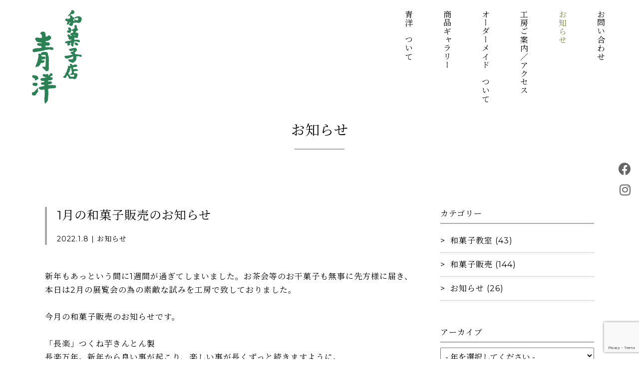

--- FILE ---
content_type: text/html; charset=UTF-8
request_url: https://wagasiseiyou.com/news/1203/
body_size: 8862
content:
<!DOCTYPE html>
<html lang="ja">
<head>
  <!-- Global site tag (gtag.js) - Google Analytics -->
  <script async src="https://www.googletagmanager.com/gtag/js?id=UA-177085077-1"></script>
  <script>
    window.dataLayer = window.dataLayer || [];
    function gtag(){dataLayer.push(arguments);}
    gtag('js', new Date());

    gtag('config', 'UA-177085077-1');
  </script>
  <meta charset="UTF-8" />
  <title>1月の和菓子販売のお知らせ | 京都和菓子店青洋【わがしみせ せいよう】</title>
  
  <meta name="viewport" content="width=device-width, initial-scale=1"/>
  
  <link rel="icon" href="https://wagasiseiyou.com/wp-content/themes/seiyou/images/favicon.png" />
  <link rel="apple-touch-icon" href="https://wagasiseiyou.com/wp-content/themes/seiyou/images/favicon_sp.png"/>
  <meta name="format-detection" content="telephone=no">
  
  <link href="https://fonts.googleapis.com/css2?family=Montserrat&family=Noto+Serif+JP&display=swap" rel="stylesheet">

  <link rel="stylesheet" href="https://wagasiseiyou.com/wp-content/themes/seiyou/css/fontawesome-all.min.css">

  
  
  <meta name='robots' content='index, follow, max-image-preview:large, max-snippet:-1, max-video-preview:-1' />

	<!-- This site is optimized with the Yoast SEO plugin v26.7 - https://yoast.com/wordpress/plugins/seo/ -->
	<link rel="canonical" href="https://wagasiseiyou.com/news/1203/" />
	<meta property="og:locale" content="ja_JP" />
	<meta property="og:type" content="article" />
	<meta property="og:title" content="1月の和菓子販売のお知らせ | 京都和菓子店青洋【わがしみせ せいよう】" />
	<meta property="og:description" content="新年もあっという間に1週間が過ぎてしまいました。お茶会等のお干菓子も無事に先方様に届き、本日は2月の展覧会の為の素敵な試みを工房で致しておりました。   今月の和菓子販売のお知らせです。   「長楽」つくね芋きんとん製 [&hellip;]" />
	<meta property="og:url" content="https://wagasiseiyou.com/news/1203/" />
	<meta property="og:site_name" content="京都和菓子店青洋【わがしみせ せいよう】" />
	<meta property="article:publisher" content="https://www.facebook.com/%e5%92%8c%e8%8f%93%e5%ad%90%e5%ba%97%e9%9d%92%e6%b4%8b-339994046166638" />
	<meta property="article:published_time" content="2022-01-08T10:29:58+00:00" />
	<meta property="article:modified_time" content="2022-01-08T10:34:52+00:00" />
	<meta property="og:image" content="https://wagasiseiyou.com/wp-content/uploads/2020/08/photo01.jpg" />
	<meta property="og:image:width" content="1600" />
	<meta property="og:image:height" content="800" />
	<meta property="og:image:type" content="image/jpeg" />
	<meta name="author" content="wagashiseiyou" />
	<meta name="twitter:card" content="summary_large_image" />
	<meta name="twitter:label1" content="執筆者" />
	<meta name="twitter:data1" content="wagashiseiyou" />
	<script type="application/ld+json" class="yoast-schema-graph">{"@context":"https://schema.org","@graph":[{"@type":"WebPage","@id":"https://wagasiseiyou.com/news/1203/","url":"https://wagasiseiyou.com/news/1203/","name":"1月の和菓子販売のお知らせ | 京都和菓子店青洋【わがしみせ せいよう】","isPartOf":{"@id":"https://wagasiseiyou.com/#website"},"datePublished":"2022-01-08T10:29:58+00:00","dateModified":"2022-01-08T10:34:52+00:00","author":{"@id":"https://wagasiseiyou.com/#/schema/person/fa618044847f9ed5c5d7c275070975d3"},"breadcrumb":{"@id":"https://wagasiseiyou.com/news/1203/#breadcrumb"},"inLanguage":"ja","potentialAction":[{"@type":"ReadAction","target":["https://wagasiseiyou.com/news/1203/"]}]},{"@type":"BreadcrumbList","@id":"https://wagasiseiyou.com/news/1203/#breadcrumb","itemListElement":[{"@type":"ListItem","position":1,"name":"ホーム","item":"https://wagasiseiyou.com/"},{"@type":"ListItem","position":2,"name":"お知らせ一覧","item":"https://wagasiseiyou.com/news/"},{"@type":"ListItem","position":3,"name":"1月の和菓子販売のお知らせ"}]},{"@type":"WebSite","@id":"https://wagasiseiyou.com/#website","url":"https://wagasiseiyou.com/","name":"京都和菓子店青洋【わがしみせ せいよう】","description":"","potentialAction":[{"@type":"SearchAction","target":{"@type":"EntryPoint","urlTemplate":"https://wagasiseiyou.com/?s={search_term_string}"},"query-input":{"@type":"PropertyValueSpecification","valueRequired":true,"valueName":"search_term_string"}}],"inLanguage":"ja"}]}</script>
	<!-- / Yoast SEO plugin. -->


<link rel='dns-prefetch' href='//ajax.googleapis.com' />
<link rel="alternate" title="oEmbed (JSON)" type="application/json+oembed" href="https://wagasiseiyou.com/wp-json/oembed/1.0/embed?url=https%3A%2F%2Fwagasiseiyou.com%2Fnews%2F1203%2F" />
<link rel="alternate" title="oEmbed (XML)" type="text/xml+oembed" href="https://wagasiseiyou.com/wp-json/oembed/1.0/embed?url=https%3A%2F%2Fwagasiseiyou.com%2Fnews%2F1203%2F&#038;format=xml" />
<style id='wp-img-auto-sizes-contain-inline-css' type='text/css'>
img:is([sizes=auto i],[sizes^="auto," i]){contain-intrinsic-size:3000px 1500px}
/*# sourceURL=wp-img-auto-sizes-contain-inline-css */
</style>
<style id='wp-block-library-inline-css' type='text/css'>
:root{--wp-block-synced-color:#7a00df;--wp-block-synced-color--rgb:122,0,223;--wp-bound-block-color:var(--wp-block-synced-color);--wp-editor-canvas-background:#ddd;--wp-admin-theme-color:#007cba;--wp-admin-theme-color--rgb:0,124,186;--wp-admin-theme-color-darker-10:#006ba1;--wp-admin-theme-color-darker-10--rgb:0,107,160.5;--wp-admin-theme-color-darker-20:#005a87;--wp-admin-theme-color-darker-20--rgb:0,90,135;--wp-admin-border-width-focus:2px}@media (min-resolution:192dpi){:root{--wp-admin-border-width-focus:1.5px}}.wp-element-button{cursor:pointer}:root .has-very-light-gray-background-color{background-color:#eee}:root .has-very-dark-gray-background-color{background-color:#313131}:root .has-very-light-gray-color{color:#eee}:root .has-very-dark-gray-color{color:#313131}:root .has-vivid-green-cyan-to-vivid-cyan-blue-gradient-background{background:linear-gradient(135deg,#00d084,#0693e3)}:root .has-purple-crush-gradient-background{background:linear-gradient(135deg,#34e2e4,#4721fb 50%,#ab1dfe)}:root .has-hazy-dawn-gradient-background{background:linear-gradient(135deg,#faaca8,#dad0ec)}:root .has-subdued-olive-gradient-background{background:linear-gradient(135deg,#fafae1,#67a671)}:root .has-atomic-cream-gradient-background{background:linear-gradient(135deg,#fdd79a,#004a59)}:root .has-nightshade-gradient-background{background:linear-gradient(135deg,#330968,#31cdcf)}:root .has-midnight-gradient-background{background:linear-gradient(135deg,#020381,#2874fc)}:root{--wp--preset--font-size--normal:16px;--wp--preset--font-size--huge:42px}.has-regular-font-size{font-size:1em}.has-larger-font-size{font-size:2.625em}.has-normal-font-size{font-size:var(--wp--preset--font-size--normal)}.has-huge-font-size{font-size:var(--wp--preset--font-size--huge)}.has-text-align-center{text-align:center}.has-text-align-left{text-align:left}.has-text-align-right{text-align:right}.has-fit-text{white-space:nowrap!important}#end-resizable-editor-section{display:none}.aligncenter{clear:both}.items-justified-left{justify-content:flex-start}.items-justified-center{justify-content:center}.items-justified-right{justify-content:flex-end}.items-justified-space-between{justify-content:space-between}.screen-reader-text{border:0;clip-path:inset(50%);height:1px;margin:-1px;overflow:hidden;padding:0;position:absolute;width:1px;word-wrap:normal!important}.screen-reader-text:focus{background-color:#ddd;clip-path:none;color:#444;display:block;font-size:1em;height:auto;left:5px;line-height:normal;padding:15px 23px 14px;text-decoration:none;top:5px;width:auto;z-index:100000}html :where(.has-border-color){border-style:solid}html :where([style*=border-top-color]){border-top-style:solid}html :where([style*=border-right-color]){border-right-style:solid}html :where([style*=border-bottom-color]){border-bottom-style:solid}html :where([style*=border-left-color]){border-left-style:solid}html :where([style*=border-width]){border-style:solid}html :where([style*=border-top-width]){border-top-style:solid}html :where([style*=border-right-width]){border-right-style:solid}html :where([style*=border-bottom-width]){border-bottom-style:solid}html :where([style*=border-left-width]){border-left-style:solid}html :where(img[class*=wp-image-]){height:auto;max-width:100%}:where(figure){margin:0 0 1em}html :where(.is-position-sticky){--wp-admin--admin-bar--position-offset:var(--wp-admin--admin-bar--height,0px)}@media screen and (max-width:600px){html :where(.is-position-sticky){--wp-admin--admin-bar--position-offset:0px}}

/*# sourceURL=wp-block-library-inline-css */
</style><style id='global-styles-inline-css' type='text/css'>
:root{--wp--preset--aspect-ratio--square: 1;--wp--preset--aspect-ratio--4-3: 4/3;--wp--preset--aspect-ratio--3-4: 3/4;--wp--preset--aspect-ratio--3-2: 3/2;--wp--preset--aspect-ratio--2-3: 2/3;--wp--preset--aspect-ratio--16-9: 16/9;--wp--preset--aspect-ratio--9-16: 9/16;--wp--preset--color--black: #000000;--wp--preset--color--cyan-bluish-gray: #abb8c3;--wp--preset--color--white: #ffffff;--wp--preset--color--pale-pink: #f78da7;--wp--preset--color--vivid-red: #cf2e2e;--wp--preset--color--luminous-vivid-orange: #ff6900;--wp--preset--color--luminous-vivid-amber: #fcb900;--wp--preset--color--light-green-cyan: #7bdcb5;--wp--preset--color--vivid-green-cyan: #00d084;--wp--preset--color--pale-cyan-blue: #8ed1fc;--wp--preset--color--vivid-cyan-blue: #0693e3;--wp--preset--color--vivid-purple: #9b51e0;--wp--preset--gradient--vivid-cyan-blue-to-vivid-purple: linear-gradient(135deg,rgb(6,147,227) 0%,rgb(155,81,224) 100%);--wp--preset--gradient--light-green-cyan-to-vivid-green-cyan: linear-gradient(135deg,rgb(122,220,180) 0%,rgb(0,208,130) 100%);--wp--preset--gradient--luminous-vivid-amber-to-luminous-vivid-orange: linear-gradient(135deg,rgb(252,185,0) 0%,rgb(255,105,0) 100%);--wp--preset--gradient--luminous-vivid-orange-to-vivid-red: linear-gradient(135deg,rgb(255,105,0) 0%,rgb(207,46,46) 100%);--wp--preset--gradient--very-light-gray-to-cyan-bluish-gray: linear-gradient(135deg,rgb(238,238,238) 0%,rgb(169,184,195) 100%);--wp--preset--gradient--cool-to-warm-spectrum: linear-gradient(135deg,rgb(74,234,220) 0%,rgb(151,120,209) 20%,rgb(207,42,186) 40%,rgb(238,44,130) 60%,rgb(251,105,98) 80%,rgb(254,248,76) 100%);--wp--preset--gradient--blush-light-purple: linear-gradient(135deg,rgb(255,206,236) 0%,rgb(152,150,240) 100%);--wp--preset--gradient--blush-bordeaux: linear-gradient(135deg,rgb(254,205,165) 0%,rgb(254,45,45) 50%,rgb(107,0,62) 100%);--wp--preset--gradient--luminous-dusk: linear-gradient(135deg,rgb(255,203,112) 0%,rgb(199,81,192) 50%,rgb(65,88,208) 100%);--wp--preset--gradient--pale-ocean: linear-gradient(135deg,rgb(255,245,203) 0%,rgb(182,227,212) 50%,rgb(51,167,181) 100%);--wp--preset--gradient--electric-grass: linear-gradient(135deg,rgb(202,248,128) 0%,rgb(113,206,126) 100%);--wp--preset--gradient--midnight: linear-gradient(135deg,rgb(2,3,129) 0%,rgb(40,116,252) 100%);--wp--preset--font-size--small: 13px;--wp--preset--font-size--medium: 20px;--wp--preset--font-size--large: 36px;--wp--preset--font-size--x-large: 42px;--wp--preset--spacing--20: 0.44rem;--wp--preset--spacing--30: 0.67rem;--wp--preset--spacing--40: 1rem;--wp--preset--spacing--50: 1.5rem;--wp--preset--spacing--60: 2.25rem;--wp--preset--spacing--70: 3.38rem;--wp--preset--spacing--80: 5.06rem;--wp--preset--shadow--natural: 6px 6px 9px rgba(0, 0, 0, 0.2);--wp--preset--shadow--deep: 12px 12px 50px rgba(0, 0, 0, 0.4);--wp--preset--shadow--sharp: 6px 6px 0px rgba(0, 0, 0, 0.2);--wp--preset--shadow--outlined: 6px 6px 0px -3px rgb(255, 255, 255), 6px 6px rgb(0, 0, 0);--wp--preset--shadow--crisp: 6px 6px 0px rgb(0, 0, 0);}:where(.is-layout-flex){gap: 0.5em;}:where(.is-layout-grid){gap: 0.5em;}body .is-layout-flex{display: flex;}.is-layout-flex{flex-wrap: wrap;align-items: center;}.is-layout-flex > :is(*, div){margin: 0;}body .is-layout-grid{display: grid;}.is-layout-grid > :is(*, div){margin: 0;}:where(.wp-block-columns.is-layout-flex){gap: 2em;}:where(.wp-block-columns.is-layout-grid){gap: 2em;}:where(.wp-block-post-template.is-layout-flex){gap: 1.25em;}:where(.wp-block-post-template.is-layout-grid){gap: 1.25em;}.has-black-color{color: var(--wp--preset--color--black) !important;}.has-cyan-bluish-gray-color{color: var(--wp--preset--color--cyan-bluish-gray) !important;}.has-white-color{color: var(--wp--preset--color--white) !important;}.has-pale-pink-color{color: var(--wp--preset--color--pale-pink) !important;}.has-vivid-red-color{color: var(--wp--preset--color--vivid-red) !important;}.has-luminous-vivid-orange-color{color: var(--wp--preset--color--luminous-vivid-orange) !important;}.has-luminous-vivid-amber-color{color: var(--wp--preset--color--luminous-vivid-amber) !important;}.has-light-green-cyan-color{color: var(--wp--preset--color--light-green-cyan) !important;}.has-vivid-green-cyan-color{color: var(--wp--preset--color--vivid-green-cyan) !important;}.has-pale-cyan-blue-color{color: var(--wp--preset--color--pale-cyan-blue) !important;}.has-vivid-cyan-blue-color{color: var(--wp--preset--color--vivid-cyan-blue) !important;}.has-vivid-purple-color{color: var(--wp--preset--color--vivid-purple) !important;}.has-black-background-color{background-color: var(--wp--preset--color--black) !important;}.has-cyan-bluish-gray-background-color{background-color: var(--wp--preset--color--cyan-bluish-gray) !important;}.has-white-background-color{background-color: var(--wp--preset--color--white) !important;}.has-pale-pink-background-color{background-color: var(--wp--preset--color--pale-pink) !important;}.has-vivid-red-background-color{background-color: var(--wp--preset--color--vivid-red) !important;}.has-luminous-vivid-orange-background-color{background-color: var(--wp--preset--color--luminous-vivid-orange) !important;}.has-luminous-vivid-amber-background-color{background-color: var(--wp--preset--color--luminous-vivid-amber) !important;}.has-light-green-cyan-background-color{background-color: var(--wp--preset--color--light-green-cyan) !important;}.has-vivid-green-cyan-background-color{background-color: var(--wp--preset--color--vivid-green-cyan) !important;}.has-pale-cyan-blue-background-color{background-color: var(--wp--preset--color--pale-cyan-blue) !important;}.has-vivid-cyan-blue-background-color{background-color: var(--wp--preset--color--vivid-cyan-blue) !important;}.has-vivid-purple-background-color{background-color: var(--wp--preset--color--vivid-purple) !important;}.has-black-border-color{border-color: var(--wp--preset--color--black) !important;}.has-cyan-bluish-gray-border-color{border-color: var(--wp--preset--color--cyan-bluish-gray) !important;}.has-white-border-color{border-color: var(--wp--preset--color--white) !important;}.has-pale-pink-border-color{border-color: var(--wp--preset--color--pale-pink) !important;}.has-vivid-red-border-color{border-color: var(--wp--preset--color--vivid-red) !important;}.has-luminous-vivid-orange-border-color{border-color: var(--wp--preset--color--luminous-vivid-orange) !important;}.has-luminous-vivid-amber-border-color{border-color: var(--wp--preset--color--luminous-vivid-amber) !important;}.has-light-green-cyan-border-color{border-color: var(--wp--preset--color--light-green-cyan) !important;}.has-vivid-green-cyan-border-color{border-color: var(--wp--preset--color--vivid-green-cyan) !important;}.has-pale-cyan-blue-border-color{border-color: var(--wp--preset--color--pale-cyan-blue) !important;}.has-vivid-cyan-blue-border-color{border-color: var(--wp--preset--color--vivid-cyan-blue) !important;}.has-vivid-purple-border-color{border-color: var(--wp--preset--color--vivid-purple) !important;}.has-vivid-cyan-blue-to-vivid-purple-gradient-background{background: var(--wp--preset--gradient--vivid-cyan-blue-to-vivid-purple) !important;}.has-light-green-cyan-to-vivid-green-cyan-gradient-background{background: var(--wp--preset--gradient--light-green-cyan-to-vivid-green-cyan) !important;}.has-luminous-vivid-amber-to-luminous-vivid-orange-gradient-background{background: var(--wp--preset--gradient--luminous-vivid-amber-to-luminous-vivid-orange) !important;}.has-luminous-vivid-orange-to-vivid-red-gradient-background{background: var(--wp--preset--gradient--luminous-vivid-orange-to-vivid-red) !important;}.has-very-light-gray-to-cyan-bluish-gray-gradient-background{background: var(--wp--preset--gradient--very-light-gray-to-cyan-bluish-gray) !important;}.has-cool-to-warm-spectrum-gradient-background{background: var(--wp--preset--gradient--cool-to-warm-spectrum) !important;}.has-blush-light-purple-gradient-background{background: var(--wp--preset--gradient--blush-light-purple) !important;}.has-blush-bordeaux-gradient-background{background: var(--wp--preset--gradient--blush-bordeaux) !important;}.has-luminous-dusk-gradient-background{background: var(--wp--preset--gradient--luminous-dusk) !important;}.has-pale-ocean-gradient-background{background: var(--wp--preset--gradient--pale-ocean) !important;}.has-electric-grass-gradient-background{background: var(--wp--preset--gradient--electric-grass) !important;}.has-midnight-gradient-background{background: var(--wp--preset--gradient--midnight) !important;}.has-small-font-size{font-size: var(--wp--preset--font-size--small) !important;}.has-medium-font-size{font-size: var(--wp--preset--font-size--medium) !important;}.has-large-font-size{font-size: var(--wp--preset--font-size--large) !important;}.has-x-large-font-size{font-size: var(--wp--preset--font-size--x-large) !important;}
/*# sourceURL=global-styles-inline-css */
</style>

<style id='classic-theme-styles-inline-css' type='text/css'>
/*! This file is auto-generated */
.wp-block-button__link{color:#fff;background-color:#32373c;border-radius:9999px;box-shadow:none;text-decoration:none;padding:calc(.667em + 2px) calc(1.333em + 2px);font-size:1.125em}.wp-block-file__button{background:#32373c;color:#fff;text-decoration:none}
/*# sourceURL=/wp-includes/css/classic-themes.min.css */
</style>
<link rel='stylesheet' id='my-normalize-css' href='https://wagasiseiyou.com/wp-content/themes/seiyou/css/normalize.css?ver=1769405879' type='text/css' media='all' />
<link rel='stylesheet' id='my-style-css' href='https://wagasiseiyou.com/wp-content/themes/seiyou/style.css?ver=1769405879' type='text/css' media='all' />
<script type="text/javascript" src="//ajax.googleapis.com/ajax/libs/jquery/2.1.4/jquery.min.js" id="jquery-js"></script>
<link rel="https://api.w.org/" href="https://wagasiseiyou.com/wp-json/" /><link rel="alternate" title="JSON" type="application/json" href="https://wagasiseiyou.com/wp-json/wp/v2/posts/1203" /><link rel='shortlink' href='https://wagasiseiyou.com/?p=1203' />

  <script src="https://wagasiseiyou.com/wp-content/themes/seiyou/js/script.js" type="text/javascript"></script>
</head>

<body>
<div id="body_overlay"></div>
<div id="page">
  <header id="site_header">
    <a id="header_logo" href="https://wagasiseiyou.com/">
      <img src="https://wagasiseiyou.com/wp-content/themes/seiyou/images/common/logo.svg" alt="和菓子店青洋" />
    </a>
    
    <nav id="header_nav">
      <dl class="menu_wrap">
        <dt id="header_nav__btn">
          <div class="border_wrap">
            <span class="border"></span>
            <span class="border"></span>
            <span class="border"></span>
          </div>
        </dt>
        <dd id="header_nav__inner">
          <ul class="main_navigation">
            <li class="nav_sp">
              <a href="https://wagasiseiyou.com/">HOME</a>
            </li>
            <li>
              <a href="https://wagasiseiyou.com/about/">青洋について</a>
            </li>
            <li>
              <a href="https://wagasiseiyou.com/gallery/">商品ギャラリー</a>
            </li>
            <li>
              <a href="https://wagasiseiyou.com/order/">オーダーメイドについて</a>
            </li>
            <li>
              <a href="https://wagasiseiyou.com/atelier/">工房ご案内／アクセス</a>
            </li>
            <li class="current">
              <a href="https://wagasiseiyou.com/news/">お知らせ</a>
            </li>
            <li>
              <a href="https://wagasiseiyou.com/contact/">お問い合わせ</a>
            </li>
          </ul>
          <ul id="header_sns" class="sns_link">
            <li>
              <a href="https://www.facebook.com/%E5%92%8C%E8%8F%93%E5%AD%90%E5%BA%97%E9%9D%92%E6%B4%8B-339994046166638" target="_blank"><i class="fab fa-facebook"></i></a>
            </li>
            <li>
              <a href="https://www.instagram.com/wagashimiseseiyou/" target="_blank"><i class="fab fa-instagram"></i></a>
            </li>
          </ul>
        </dd>
      </dl>
    </nav>
  </header>

  <div id="page_wrap">

    <div id="archive_news" class="page_container">
      
      <p class="page_title">お知らせ</p>

      <div class="container_wrap section wrapper">
        <article class="main_container">
          
            <div id="news_header">
              <h1>1月の和菓子販売のお知らせ</h1>
              <p class="posted_date">2022.1.8 | <span class="posted_cat">お知らせ</span></p>
            </div>

            <div class="entry_content">
              <div class="" data-block="true" data-editor="7stfb" data-offset-key="d9v2c-0-0">
<div class="_1mf _1mj" data-offset-key="d9v2c-0-0"><span data-offset-key="d9v2c-0-0">新年もあっという間に1週間が過ぎてしまいました。お茶会等のお干菓子も無事に先方様に届き、本日は2月の展覧会の為の素敵な試みを工房で致しておりました。</span></div>
</div>
<div class="" data-block="true" data-editor="7stfb" data-offset-key="8bjdi-0-0">
<div class="_1mf _1mj" data-offset-key="8bjdi-0-0"><span data-offset-key="8bjdi-0-0"> </span></div>
</div>
<div class="" data-block="true" data-editor="7stfb" data-offset-key="7tnvu-0-0">
<div class="_1mf _1mj" data-offset-key="7tnvu-0-0"><span data-offset-key="7tnvu-0-0">今月の和菓子販売のお知らせです。</span></div>
</div>
<div class="" data-block="true" data-editor="7stfb" data-offset-key="eg7s5-0-0">
<div class="_1mf _1mj" data-offset-key="eg7s5-0-0"><span data-offset-key="eg7s5-0-0"> </span></div>
</div>
<div class="" data-block="true" data-editor="7stfb" data-offset-key="b06ao-0-0">
<div class="_1mf _1mj" data-offset-key="b06ao-0-0"><span data-offset-key="b06ao-0-0">「長楽」つくね芋きんとん製</span></div>
</div>
<div class="" data-block="true" data-editor="7stfb" data-offset-key="1mduq-0-0">
<div class="_1mf _1mj" data-offset-key="1mduq-0-0"><span data-offset-key="1mduq-0-0">長楽万年。新年から良い事が起こり、楽しい事が長くずっと続きますように。</span></div>
</div>
<div class="" data-block="true" data-editor="7stfb" data-offset-key="elagg-0-0">
<div class="_1mf _1mj" data-offset-key="elagg-0-0"><span data-offset-key="elagg-0-0"> </span></div>
</div>
<div class="" data-block="true" data-editor="7stfb" data-offset-key="4qkm0-0-0">
<div class="_1mf _1mj" data-offset-key="4qkm0-0-0"><span data-offset-key="4qkm0-0-0">今月もコロナウイルス感染防止対策と致しまして、一度に入店いただく人数の制限を行っております。時間差でのご来店にご理解、ご協力をどうぞ宜しくお願い致します。</span></div>
</div>
<div class="" data-block="true" data-editor="7stfb" data-offset-key="861nc-0-0">
<div class="_1mf _1mj" data-offset-key="861nc-0-0"><span data-offset-key="861nc-0-0"> </span></div>
</div>
<div class="" data-block="true" data-editor="7stfb" data-offset-key="tet7-0-0">
<div class="_1mf _1mj" data-offset-key="tet7-0-0"><span data-offset-key="tet7-0-0">事前のお取り置きもお伺い致します。ご希望の方は1月15日（土）までにkohiro0301@gmail.comまでお知らせ下さい。今月のお菓子の種類（6種類）は1月18日（火）頃までにご連絡をさせていただきます。</span></div>
</div>
<div class="" data-block="true" data-editor="7stfb" data-offset-key="e6g5o-0-0">
<div class="_1mf _1mj" data-offset-key="e6g5o-0-0"><span data-offset-key="e6g5o-0-0">日時　1月21日(金)～24日(月)　午前11時～17時（ご予約無しでおひとつからお買い求めいただけます）</span></div>
</div>
<div class="" data-block="true" data-editor="7stfb" data-offset-key="1sqdr-0-0">
<div class="_1mf _1mj" data-offset-key="1sqdr-0-0"><span data-offset-key="1sqdr-0-0">場所　和菓子店　青洋</span></div>
</div>
<div class="" data-block="true" data-editor="7stfb" data-offset-key="4mke7-0-0">
<div class="_1mf _1mj" data-offset-key="4mke7-0-0"><span data-offset-key="4mke7-0-0">　　　京都市北区紫竹西野山町54-1</span></div>
</div>
<div class="" data-block="true" data-editor="7stfb" data-offset-key="9om27-0-0">
<div class="_1mf _1mj" data-offset-key="9om27-0-0"><span data-offset-key="9om27-0-0">　　（紫野泉堂町の交差点を北へ。紫竹西通り沿い、美容室セーヌさんの南隣です）</span></div>
</div>
<div class="" data-block="true" data-editor="7stfb" data-offset-key="17oev-0-0">
<div class="_1mf _1mj" data-offset-key="17oev-0-0"><span data-offset-key="17oev-0-0">アクセス　市バス　北大路バスターミナルより北１、北８、１系統紫野泉堂町下車</span></div>
</div>
<div class="" data-block="true" data-editor="7stfb" data-offset-key="5fa1h-0-0">
<div class="_1mf _1mj" data-offset-key="5fa1h-0-0"><span data-offset-key="5fa1h-0-0">四条烏丸より46系統　牛若下車</span></div>
</div>
<div data-offset-key="5fa1h-0-0"><img fetchpriority="high" decoding="async" class="alignleft size-medium wp-image-1206" src="https://wagasiseiyou.com/wp-content/uploads/2022/01/長楽-1-400x324.jpg" alt="" width="400" height="324" /></div>
            </div>

            <ul class="nav_single">
              <li class="nav_prev">
                <a href="https://wagasiseiyou.com/news/1237/" rel="next">＜ NEXT<br />2月の和菓子販売のお知らせ</a>              </li>
              <li class="nav_archive"><a href="https://wagasiseiyou.com/news/"><span>お知らせ一覧へ</span></a></li>
              <li class="nav_next">
                <a href="https://wagasiseiyou.com/news/1198/" rel="prev">PREV ＞<br />展覧会　青洋のけしき　はじまります</a>              </li>
            </ul>

                  </article>

        <aside class="side_container">
  <div class="side_container__inner">
    <div id="side_cat" class="side_box">
      <h2>カテゴリー</h2>
      <ul>	<li class="cat-item cat-item-4"><a href="https://wagasiseiyou.com/news/category/class/">和菓子教室</a> (43)
</li>
	<li class="cat-item cat-item-5"><a href="https://wagasiseiyou.com/news/category/shop/">和菓子販売</a> (144)
</li>
	<li class="cat-item cat-item-9"><a href="https://wagasiseiyou.com/news/category/information/">お知らせ</a> (26)
</li>
 </ul>
    </div>
    
    <div class="side_box">  
      <h2>アーカイブ</h2>
      <ul>
        <select name="archive-dropdown" onChange='document.location.href=this.options[this.selectedIndex].value;'> 
          <option value="">- 年を選択してください -</option> 
          	<option value='https://wagasiseiyou.com/news/date/2026/'> 2026 &nbsp;(1)</option>
	<option value='https://wagasiseiyou.com/news/date/2025/'> 2025 &nbsp;(13)</option>
	<option value='https://wagasiseiyou.com/news/date/2024/'> 2024 &nbsp;(14)</option>
	<option value='https://wagasiseiyou.com/news/date/2023/'> 2023 &nbsp;(13)</option>
	<option value='https://wagasiseiyou.com/news/date/2022/'> 2022 &nbsp;(17)</option>
	<option value='https://wagasiseiyou.com/news/date/2021/'> 2021 &nbsp;(12)</option>
	<option value='https://wagasiseiyou.com/news/date/2020/'> 2020 &nbsp;(16)</option>
	<option value='https://wagasiseiyou.com/news/date/2019/'> 2019 &nbsp;(13)</option>
	<option value='https://wagasiseiyou.com/news/date/2018/'> 2018 &nbsp;(16)</option>
	<option value='https://wagasiseiyou.com/news/date/2017/'> 2017 &nbsp;(21)</option>
	<option value='https://wagasiseiyou.com/news/date/2016/'> 2016 &nbsp;(23)</option>
	<option value='https://wagasiseiyou.com/news/date/2015/'> 2015 &nbsp;(27)</option>
	<option value='https://wagasiseiyou.com/news/date/2014/'> 2014 &nbsp;(27)</option>
        </select>
      </ul>
    </div>
  </div>
</aside>      </div>
    </div>
  	<footer id="site_footer" class="bg">
    <div class="wrapper">
      <div id="site_footer__inner">
        <div id="footer_info">
          <h2>和菓子店　青洋</h2>
          <p>【工房】京都市北区紫竹西野山町54-1<br /><a class="btn_link" href="https://wagasiseiyou.com/atelier/#access">アクセスマップ</a></p>
          <p>営業日：月４日間（<a href="/news/"  class="txt_link">お知らせ</a>にてご案内しております。)</p>
          <p>営業時間：11:00～17:00</p>
        </div>
        <ul id="footer_map">
          <li>
            <a href="https://wagasiseiyou.com/">HOME</a>
          </li>
          <li>
            <a href="https://wagasiseiyou.com/about/">青洋について</a>
            <ul class="footer_map__sub">
              <li>
                <a href="https://wagasiseiyou.com/about/">－　店主ごあいさつ</a>
              </li>
              <li>
                <a href="https://wagasiseiyou.com/about/#works">－　青洋ができること</a>
              </li>
            </ul>
          </li>
          <li>
            <a href="https://wagasiseiyou.com/gallery/">商品ギャラリー</a>
          </li>
          <li>
            <a href="https://wagasiseiyou.com/order/">オーダーメイドについて</a>
          </li>
          <li>
            <a href="https://wagasiseiyou.com/atelier/">工房ご案内</a>
            <ul class="footer_map__sub">
              <li>
                <a href="https://wagasiseiyou.com/atelier/#access">－　アクセス</a>
              </li>
            </ul>
          </li>
          <li>
            <a href="https://wagasiseiyou.com/news/">お知らせ</a>
          </li>
          <li>
            <a href="https://wagasiseiyou.com/contact/">お問い合わせ</a>
          </li>
        </ul>
      </div>
      <p id="footer_copy">&copy; 2026 wagashimise seiyou.</p>
    </div>
		
	</footer>
	
</div>
</div><!-- #page -->

<script type="speculationrules">
{"prefetch":[{"source":"document","where":{"and":[{"href_matches":"/*"},{"not":{"href_matches":["/wp-*.php","/wp-admin/*","/wp-content/uploads/*","/wp-content/*","/wp-content/plugins/*","/wp-content/themes/seiyou/*","/*\\?(.+)"]}},{"not":{"selector_matches":"a[rel~=\"nofollow\"]"}},{"not":{"selector_matches":".no-prefetch, .no-prefetch a"}}]},"eagerness":"conservative"}]}
</script>
<script type="text/javascript" src="https://www.google.com/recaptcha/api.js?render=6LfRG7wqAAAAAEKxyImNDvH-QzCHq5OICPDbkHr-&amp;ver=3.0" id="google-recaptcha-js"></script>
<script type="text/javascript" src="https://wagasiseiyou.com/wp-includes/js/dist/vendor/wp-polyfill.min.js?ver=3.15.0" id="wp-polyfill-js"></script>
<script type="text/javascript" id="wpcf7-recaptcha-js-before">
/* <![CDATA[ */
var wpcf7_recaptcha = {
    "sitekey": "6LfRG7wqAAAAAEKxyImNDvH-QzCHq5OICPDbkHr-",
    "actions": {
        "homepage": "homepage",
        "contactform": "contactform"
    }
};
//# sourceURL=wpcf7-recaptcha-js-before
/* ]]> */
</script>
<script type="text/javascript" src="https://wagasiseiyou.com/wp-content/plugins/contact-form-7/modules/recaptcha/index.js?ver=6.1.4" id="wpcf7-recaptcha-js"></script>
</body>
</html>

--- FILE ---
content_type: text/html; charset=utf-8
request_url: https://www.google.com/recaptcha/api2/anchor?ar=1&k=6LfRG7wqAAAAAEKxyImNDvH-QzCHq5OICPDbkHr-&co=aHR0cHM6Ly93YWdhc2lzZWl5b3UuY29tOjQ0Mw..&hl=en&v=PoyoqOPhxBO7pBk68S4YbpHZ&size=invisible&anchor-ms=20000&execute-ms=30000&cb=j8odr8ov4joq
body_size: 48616
content:
<!DOCTYPE HTML><html dir="ltr" lang="en"><head><meta http-equiv="Content-Type" content="text/html; charset=UTF-8">
<meta http-equiv="X-UA-Compatible" content="IE=edge">
<title>reCAPTCHA</title>
<style type="text/css">
/* cyrillic-ext */
@font-face {
  font-family: 'Roboto';
  font-style: normal;
  font-weight: 400;
  font-stretch: 100%;
  src: url(//fonts.gstatic.com/s/roboto/v48/KFO7CnqEu92Fr1ME7kSn66aGLdTylUAMa3GUBHMdazTgWw.woff2) format('woff2');
  unicode-range: U+0460-052F, U+1C80-1C8A, U+20B4, U+2DE0-2DFF, U+A640-A69F, U+FE2E-FE2F;
}
/* cyrillic */
@font-face {
  font-family: 'Roboto';
  font-style: normal;
  font-weight: 400;
  font-stretch: 100%;
  src: url(//fonts.gstatic.com/s/roboto/v48/KFO7CnqEu92Fr1ME7kSn66aGLdTylUAMa3iUBHMdazTgWw.woff2) format('woff2');
  unicode-range: U+0301, U+0400-045F, U+0490-0491, U+04B0-04B1, U+2116;
}
/* greek-ext */
@font-face {
  font-family: 'Roboto';
  font-style: normal;
  font-weight: 400;
  font-stretch: 100%;
  src: url(//fonts.gstatic.com/s/roboto/v48/KFO7CnqEu92Fr1ME7kSn66aGLdTylUAMa3CUBHMdazTgWw.woff2) format('woff2');
  unicode-range: U+1F00-1FFF;
}
/* greek */
@font-face {
  font-family: 'Roboto';
  font-style: normal;
  font-weight: 400;
  font-stretch: 100%;
  src: url(//fonts.gstatic.com/s/roboto/v48/KFO7CnqEu92Fr1ME7kSn66aGLdTylUAMa3-UBHMdazTgWw.woff2) format('woff2');
  unicode-range: U+0370-0377, U+037A-037F, U+0384-038A, U+038C, U+038E-03A1, U+03A3-03FF;
}
/* math */
@font-face {
  font-family: 'Roboto';
  font-style: normal;
  font-weight: 400;
  font-stretch: 100%;
  src: url(//fonts.gstatic.com/s/roboto/v48/KFO7CnqEu92Fr1ME7kSn66aGLdTylUAMawCUBHMdazTgWw.woff2) format('woff2');
  unicode-range: U+0302-0303, U+0305, U+0307-0308, U+0310, U+0312, U+0315, U+031A, U+0326-0327, U+032C, U+032F-0330, U+0332-0333, U+0338, U+033A, U+0346, U+034D, U+0391-03A1, U+03A3-03A9, U+03B1-03C9, U+03D1, U+03D5-03D6, U+03F0-03F1, U+03F4-03F5, U+2016-2017, U+2034-2038, U+203C, U+2040, U+2043, U+2047, U+2050, U+2057, U+205F, U+2070-2071, U+2074-208E, U+2090-209C, U+20D0-20DC, U+20E1, U+20E5-20EF, U+2100-2112, U+2114-2115, U+2117-2121, U+2123-214F, U+2190, U+2192, U+2194-21AE, U+21B0-21E5, U+21F1-21F2, U+21F4-2211, U+2213-2214, U+2216-22FF, U+2308-230B, U+2310, U+2319, U+231C-2321, U+2336-237A, U+237C, U+2395, U+239B-23B7, U+23D0, U+23DC-23E1, U+2474-2475, U+25AF, U+25B3, U+25B7, U+25BD, U+25C1, U+25CA, U+25CC, U+25FB, U+266D-266F, U+27C0-27FF, U+2900-2AFF, U+2B0E-2B11, U+2B30-2B4C, U+2BFE, U+3030, U+FF5B, U+FF5D, U+1D400-1D7FF, U+1EE00-1EEFF;
}
/* symbols */
@font-face {
  font-family: 'Roboto';
  font-style: normal;
  font-weight: 400;
  font-stretch: 100%;
  src: url(//fonts.gstatic.com/s/roboto/v48/KFO7CnqEu92Fr1ME7kSn66aGLdTylUAMaxKUBHMdazTgWw.woff2) format('woff2');
  unicode-range: U+0001-000C, U+000E-001F, U+007F-009F, U+20DD-20E0, U+20E2-20E4, U+2150-218F, U+2190, U+2192, U+2194-2199, U+21AF, U+21E6-21F0, U+21F3, U+2218-2219, U+2299, U+22C4-22C6, U+2300-243F, U+2440-244A, U+2460-24FF, U+25A0-27BF, U+2800-28FF, U+2921-2922, U+2981, U+29BF, U+29EB, U+2B00-2BFF, U+4DC0-4DFF, U+FFF9-FFFB, U+10140-1018E, U+10190-1019C, U+101A0, U+101D0-101FD, U+102E0-102FB, U+10E60-10E7E, U+1D2C0-1D2D3, U+1D2E0-1D37F, U+1F000-1F0FF, U+1F100-1F1AD, U+1F1E6-1F1FF, U+1F30D-1F30F, U+1F315, U+1F31C, U+1F31E, U+1F320-1F32C, U+1F336, U+1F378, U+1F37D, U+1F382, U+1F393-1F39F, U+1F3A7-1F3A8, U+1F3AC-1F3AF, U+1F3C2, U+1F3C4-1F3C6, U+1F3CA-1F3CE, U+1F3D4-1F3E0, U+1F3ED, U+1F3F1-1F3F3, U+1F3F5-1F3F7, U+1F408, U+1F415, U+1F41F, U+1F426, U+1F43F, U+1F441-1F442, U+1F444, U+1F446-1F449, U+1F44C-1F44E, U+1F453, U+1F46A, U+1F47D, U+1F4A3, U+1F4B0, U+1F4B3, U+1F4B9, U+1F4BB, U+1F4BF, U+1F4C8-1F4CB, U+1F4D6, U+1F4DA, U+1F4DF, U+1F4E3-1F4E6, U+1F4EA-1F4ED, U+1F4F7, U+1F4F9-1F4FB, U+1F4FD-1F4FE, U+1F503, U+1F507-1F50B, U+1F50D, U+1F512-1F513, U+1F53E-1F54A, U+1F54F-1F5FA, U+1F610, U+1F650-1F67F, U+1F687, U+1F68D, U+1F691, U+1F694, U+1F698, U+1F6AD, U+1F6B2, U+1F6B9-1F6BA, U+1F6BC, U+1F6C6-1F6CF, U+1F6D3-1F6D7, U+1F6E0-1F6EA, U+1F6F0-1F6F3, U+1F6F7-1F6FC, U+1F700-1F7FF, U+1F800-1F80B, U+1F810-1F847, U+1F850-1F859, U+1F860-1F887, U+1F890-1F8AD, U+1F8B0-1F8BB, U+1F8C0-1F8C1, U+1F900-1F90B, U+1F93B, U+1F946, U+1F984, U+1F996, U+1F9E9, U+1FA00-1FA6F, U+1FA70-1FA7C, U+1FA80-1FA89, U+1FA8F-1FAC6, U+1FACE-1FADC, U+1FADF-1FAE9, U+1FAF0-1FAF8, U+1FB00-1FBFF;
}
/* vietnamese */
@font-face {
  font-family: 'Roboto';
  font-style: normal;
  font-weight: 400;
  font-stretch: 100%;
  src: url(//fonts.gstatic.com/s/roboto/v48/KFO7CnqEu92Fr1ME7kSn66aGLdTylUAMa3OUBHMdazTgWw.woff2) format('woff2');
  unicode-range: U+0102-0103, U+0110-0111, U+0128-0129, U+0168-0169, U+01A0-01A1, U+01AF-01B0, U+0300-0301, U+0303-0304, U+0308-0309, U+0323, U+0329, U+1EA0-1EF9, U+20AB;
}
/* latin-ext */
@font-face {
  font-family: 'Roboto';
  font-style: normal;
  font-weight: 400;
  font-stretch: 100%;
  src: url(//fonts.gstatic.com/s/roboto/v48/KFO7CnqEu92Fr1ME7kSn66aGLdTylUAMa3KUBHMdazTgWw.woff2) format('woff2');
  unicode-range: U+0100-02BA, U+02BD-02C5, U+02C7-02CC, U+02CE-02D7, U+02DD-02FF, U+0304, U+0308, U+0329, U+1D00-1DBF, U+1E00-1E9F, U+1EF2-1EFF, U+2020, U+20A0-20AB, U+20AD-20C0, U+2113, U+2C60-2C7F, U+A720-A7FF;
}
/* latin */
@font-face {
  font-family: 'Roboto';
  font-style: normal;
  font-weight: 400;
  font-stretch: 100%;
  src: url(//fonts.gstatic.com/s/roboto/v48/KFO7CnqEu92Fr1ME7kSn66aGLdTylUAMa3yUBHMdazQ.woff2) format('woff2');
  unicode-range: U+0000-00FF, U+0131, U+0152-0153, U+02BB-02BC, U+02C6, U+02DA, U+02DC, U+0304, U+0308, U+0329, U+2000-206F, U+20AC, U+2122, U+2191, U+2193, U+2212, U+2215, U+FEFF, U+FFFD;
}
/* cyrillic-ext */
@font-face {
  font-family: 'Roboto';
  font-style: normal;
  font-weight: 500;
  font-stretch: 100%;
  src: url(//fonts.gstatic.com/s/roboto/v48/KFO7CnqEu92Fr1ME7kSn66aGLdTylUAMa3GUBHMdazTgWw.woff2) format('woff2');
  unicode-range: U+0460-052F, U+1C80-1C8A, U+20B4, U+2DE0-2DFF, U+A640-A69F, U+FE2E-FE2F;
}
/* cyrillic */
@font-face {
  font-family: 'Roboto';
  font-style: normal;
  font-weight: 500;
  font-stretch: 100%;
  src: url(//fonts.gstatic.com/s/roboto/v48/KFO7CnqEu92Fr1ME7kSn66aGLdTylUAMa3iUBHMdazTgWw.woff2) format('woff2');
  unicode-range: U+0301, U+0400-045F, U+0490-0491, U+04B0-04B1, U+2116;
}
/* greek-ext */
@font-face {
  font-family: 'Roboto';
  font-style: normal;
  font-weight: 500;
  font-stretch: 100%;
  src: url(//fonts.gstatic.com/s/roboto/v48/KFO7CnqEu92Fr1ME7kSn66aGLdTylUAMa3CUBHMdazTgWw.woff2) format('woff2');
  unicode-range: U+1F00-1FFF;
}
/* greek */
@font-face {
  font-family: 'Roboto';
  font-style: normal;
  font-weight: 500;
  font-stretch: 100%;
  src: url(//fonts.gstatic.com/s/roboto/v48/KFO7CnqEu92Fr1ME7kSn66aGLdTylUAMa3-UBHMdazTgWw.woff2) format('woff2');
  unicode-range: U+0370-0377, U+037A-037F, U+0384-038A, U+038C, U+038E-03A1, U+03A3-03FF;
}
/* math */
@font-face {
  font-family: 'Roboto';
  font-style: normal;
  font-weight: 500;
  font-stretch: 100%;
  src: url(//fonts.gstatic.com/s/roboto/v48/KFO7CnqEu92Fr1ME7kSn66aGLdTylUAMawCUBHMdazTgWw.woff2) format('woff2');
  unicode-range: U+0302-0303, U+0305, U+0307-0308, U+0310, U+0312, U+0315, U+031A, U+0326-0327, U+032C, U+032F-0330, U+0332-0333, U+0338, U+033A, U+0346, U+034D, U+0391-03A1, U+03A3-03A9, U+03B1-03C9, U+03D1, U+03D5-03D6, U+03F0-03F1, U+03F4-03F5, U+2016-2017, U+2034-2038, U+203C, U+2040, U+2043, U+2047, U+2050, U+2057, U+205F, U+2070-2071, U+2074-208E, U+2090-209C, U+20D0-20DC, U+20E1, U+20E5-20EF, U+2100-2112, U+2114-2115, U+2117-2121, U+2123-214F, U+2190, U+2192, U+2194-21AE, U+21B0-21E5, U+21F1-21F2, U+21F4-2211, U+2213-2214, U+2216-22FF, U+2308-230B, U+2310, U+2319, U+231C-2321, U+2336-237A, U+237C, U+2395, U+239B-23B7, U+23D0, U+23DC-23E1, U+2474-2475, U+25AF, U+25B3, U+25B7, U+25BD, U+25C1, U+25CA, U+25CC, U+25FB, U+266D-266F, U+27C0-27FF, U+2900-2AFF, U+2B0E-2B11, U+2B30-2B4C, U+2BFE, U+3030, U+FF5B, U+FF5D, U+1D400-1D7FF, U+1EE00-1EEFF;
}
/* symbols */
@font-face {
  font-family: 'Roboto';
  font-style: normal;
  font-weight: 500;
  font-stretch: 100%;
  src: url(//fonts.gstatic.com/s/roboto/v48/KFO7CnqEu92Fr1ME7kSn66aGLdTylUAMaxKUBHMdazTgWw.woff2) format('woff2');
  unicode-range: U+0001-000C, U+000E-001F, U+007F-009F, U+20DD-20E0, U+20E2-20E4, U+2150-218F, U+2190, U+2192, U+2194-2199, U+21AF, U+21E6-21F0, U+21F3, U+2218-2219, U+2299, U+22C4-22C6, U+2300-243F, U+2440-244A, U+2460-24FF, U+25A0-27BF, U+2800-28FF, U+2921-2922, U+2981, U+29BF, U+29EB, U+2B00-2BFF, U+4DC0-4DFF, U+FFF9-FFFB, U+10140-1018E, U+10190-1019C, U+101A0, U+101D0-101FD, U+102E0-102FB, U+10E60-10E7E, U+1D2C0-1D2D3, U+1D2E0-1D37F, U+1F000-1F0FF, U+1F100-1F1AD, U+1F1E6-1F1FF, U+1F30D-1F30F, U+1F315, U+1F31C, U+1F31E, U+1F320-1F32C, U+1F336, U+1F378, U+1F37D, U+1F382, U+1F393-1F39F, U+1F3A7-1F3A8, U+1F3AC-1F3AF, U+1F3C2, U+1F3C4-1F3C6, U+1F3CA-1F3CE, U+1F3D4-1F3E0, U+1F3ED, U+1F3F1-1F3F3, U+1F3F5-1F3F7, U+1F408, U+1F415, U+1F41F, U+1F426, U+1F43F, U+1F441-1F442, U+1F444, U+1F446-1F449, U+1F44C-1F44E, U+1F453, U+1F46A, U+1F47D, U+1F4A3, U+1F4B0, U+1F4B3, U+1F4B9, U+1F4BB, U+1F4BF, U+1F4C8-1F4CB, U+1F4D6, U+1F4DA, U+1F4DF, U+1F4E3-1F4E6, U+1F4EA-1F4ED, U+1F4F7, U+1F4F9-1F4FB, U+1F4FD-1F4FE, U+1F503, U+1F507-1F50B, U+1F50D, U+1F512-1F513, U+1F53E-1F54A, U+1F54F-1F5FA, U+1F610, U+1F650-1F67F, U+1F687, U+1F68D, U+1F691, U+1F694, U+1F698, U+1F6AD, U+1F6B2, U+1F6B9-1F6BA, U+1F6BC, U+1F6C6-1F6CF, U+1F6D3-1F6D7, U+1F6E0-1F6EA, U+1F6F0-1F6F3, U+1F6F7-1F6FC, U+1F700-1F7FF, U+1F800-1F80B, U+1F810-1F847, U+1F850-1F859, U+1F860-1F887, U+1F890-1F8AD, U+1F8B0-1F8BB, U+1F8C0-1F8C1, U+1F900-1F90B, U+1F93B, U+1F946, U+1F984, U+1F996, U+1F9E9, U+1FA00-1FA6F, U+1FA70-1FA7C, U+1FA80-1FA89, U+1FA8F-1FAC6, U+1FACE-1FADC, U+1FADF-1FAE9, U+1FAF0-1FAF8, U+1FB00-1FBFF;
}
/* vietnamese */
@font-face {
  font-family: 'Roboto';
  font-style: normal;
  font-weight: 500;
  font-stretch: 100%;
  src: url(//fonts.gstatic.com/s/roboto/v48/KFO7CnqEu92Fr1ME7kSn66aGLdTylUAMa3OUBHMdazTgWw.woff2) format('woff2');
  unicode-range: U+0102-0103, U+0110-0111, U+0128-0129, U+0168-0169, U+01A0-01A1, U+01AF-01B0, U+0300-0301, U+0303-0304, U+0308-0309, U+0323, U+0329, U+1EA0-1EF9, U+20AB;
}
/* latin-ext */
@font-face {
  font-family: 'Roboto';
  font-style: normal;
  font-weight: 500;
  font-stretch: 100%;
  src: url(//fonts.gstatic.com/s/roboto/v48/KFO7CnqEu92Fr1ME7kSn66aGLdTylUAMa3KUBHMdazTgWw.woff2) format('woff2');
  unicode-range: U+0100-02BA, U+02BD-02C5, U+02C7-02CC, U+02CE-02D7, U+02DD-02FF, U+0304, U+0308, U+0329, U+1D00-1DBF, U+1E00-1E9F, U+1EF2-1EFF, U+2020, U+20A0-20AB, U+20AD-20C0, U+2113, U+2C60-2C7F, U+A720-A7FF;
}
/* latin */
@font-face {
  font-family: 'Roboto';
  font-style: normal;
  font-weight: 500;
  font-stretch: 100%;
  src: url(//fonts.gstatic.com/s/roboto/v48/KFO7CnqEu92Fr1ME7kSn66aGLdTylUAMa3yUBHMdazQ.woff2) format('woff2');
  unicode-range: U+0000-00FF, U+0131, U+0152-0153, U+02BB-02BC, U+02C6, U+02DA, U+02DC, U+0304, U+0308, U+0329, U+2000-206F, U+20AC, U+2122, U+2191, U+2193, U+2212, U+2215, U+FEFF, U+FFFD;
}
/* cyrillic-ext */
@font-face {
  font-family: 'Roboto';
  font-style: normal;
  font-weight: 900;
  font-stretch: 100%;
  src: url(//fonts.gstatic.com/s/roboto/v48/KFO7CnqEu92Fr1ME7kSn66aGLdTylUAMa3GUBHMdazTgWw.woff2) format('woff2');
  unicode-range: U+0460-052F, U+1C80-1C8A, U+20B4, U+2DE0-2DFF, U+A640-A69F, U+FE2E-FE2F;
}
/* cyrillic */
@font-face {
  font-family: 'Roboto';
  font-style: normal;
  font-weight: 900;
  font-stretch: 100%;
  src: url(//fonts.gstatic.com/s/roboto/v48/KFO7CnqEu92Fr1ME7kSn66aGLdTylUAMa3iUBHMdazTgWw.woff2) format('woff2');
  unicode-range: U+0301, U+0400-045F, U+0490-0491, U+04B0-04B1, U+2116;
}
/* greek-ext */
@font-face {
  font-family: 'Roboto';
  font-style: normal;
  font-weight: 900;
  font-stretch: 100%;
  src: url(//fonts.gstatic.com/s/roboto/v48/KFO7CnqEu92Fr1ME7kSn66aGLdTylUAMa3CUBHMdazTgWw.woff2) format('woff2');
  unicode-range: U+1F00-1FFF;
}
/* greek */
@font-face {
  font-family: 'Roboto';
  font-style: normal;
  font-weight: 900;
  font-stretch: 100%;
  src: url(//fonts.gstatic.com/s/roboto/v48/KFO7CnqEu92Fr1ME7kSn66aGLdTylUAMa3-UBHMdazTgWw.woff2) format('woff2');
  unicode-range: U+0370-0377, U+037A-037F, U+0384-038A, U+038C, U+038E-03A1, U+03A3-03FF;
}
/* math */
@font-face {
  font-family: 'Roboto';
  font-style: normal;
  font-weight: 900;
  font-stretch: 100%;
  src: url(//fonts.gstatic.com/s/roboto/v48/KFO7CnqEu92Fr1ME7kSn66aGLdTylUAMawCUBHMdazTgWw.woff2) format('woff2');
  unicode-range: U+0302-0303, U+0305, U+0307-0308, U+0310, U+0312, U+0315, U+031A, U+0326-0327, U+032C, U+032F-0330, U+0332-0333, U+0338, U+033A, U+0346, U+034D, U+0391-03A1, U+03A3-03A9, U+03B1-03C9, U+03D1, U+03D5-03D6, U+03F0-03F1, U+03F4-03F5, U+2016-2017, U+2034-2038, U+203C, U+2040, U+2043, U+2047, U+2050, U+2057, U+205F, U+2070-2071, U+2074-208E, U+2090-209C, U+20D0-20DC, U+20E1, U+20E5-20EF, U+2100-2112, U+2114-2115, U+2117-2121, U+2123-214F, U+2190, U+2192, U+2194-21AE, U+21B0-21E5, U+21F1-21F2, U+21F4-2211, U+2213-2214, U+2216-22FF, U+2308-230B, U+2310, U+2319, U+231C-2321, U+2336-237A, U+237C, U+2395, U+239B-23B7, U+23D0, U+23DC-23E1, U+2474-2475, U+25AF, U+25B3, U+25B7, U+25BD, U+25C1, U+25CA, U+25CC, U+25FB, U+266D-266F, U+27C0-27FF, U+2900-2AFF, U+2B0E-2B11, U+2B30-2B4C, U+2BFE, U+3030, U+FF5B, U+FF5D, U+1D400-1D7FF, U+1EE00-1EEFF;
}
/* symbols */
@font-face {
  font-family: 'Roboto';
  font-style: normal;
  font-weight: 900;
  font-stretch: 100%;
  src: url(//fonts.gstatic.com/s/roboto/v48/KFO7CnqEu92Fr1ME7kSn66aGLdTylUAMaxKUBHMdazTgWw.woff2) format('woff2');
  unicode-range: U+0001-000C, U+000E-001F, U+007F-009F, U+20DD-20E0, U+20E2-20E4, U+2150-218F, U+2190, U+2192, U+2194-2199, U+21AF, U+21E6-21F0, U+21F3, U+2218-2219, U+2299, U+22C4-22C6, U+2300-243F, U+2440-244A, U+2460-24FF, U+25A0-27BF, U+2800-28FF, U+2921-2922, U+2981, U+29BF, U+29EB, U+2B00-2BFF, U+4DC0-4DFF, U+FFF9-FFFB, U+10140-1018E, U+10190-1019C, U+101A0, U+101D0-101FD, U+102E0-102FB, U+10E60-10E7E, U+1D2C0-1D2D3, U+1D2E0-1D37F, U+1F000-1F0FF, U+1F100-1F1AD, U+1F1E6-1F1FF, U+1F30D-1F30F, U+1F315, U+1F31C, U+1F31E, U+1F320-1F32C, U+1F336, U+1F378, U+1F37D, U+1F382, U+1F393-1F39F, U+1F3A7-1F3A8, U+1F3AC-1F3AF, U+1F3C2, U+1F3C4-1F3C6, U+1F3CA-1F3CE, U+1F3D4-1F3E0, U+1F3ED, U+1F3F1-1F3F3, U+1F3F5-1F3F7, U+1F408, U+1F415, U+1F41F, U+1F426, U+1F43F, U+1F441-1F442, U+1F444, U+1F446-1F449, U+1F44C-1F44E, U+1F453, U+1F46A, U+1F47D, U+1F4A3, U+1F4B0, U+1F4B3, U+1F4B9, U+1F4BB, U+1F4BF, U+1F4C8-1F4CB, U+1F4D6, U+1F4DA, U+1F4DF, U+1F4E3-1F4E6, U+1F4EA-1F4ED, U+1F4F7, U+1F4F9-1F4FB, U+1F4FD-1F4FE, U+1F503, U+1F507-1F50B, U+1F50D, U+1F512-1F513, U+1F53E-1F54A, U+1F54F-1F5FA, U+1F610, U+1F650-1F67F, U+1F687, U+1F68D, U+1F691, U+1F694, U+1F698, U+1F6AD, U+1F6B2, U+1F6B9-1F6BA, U+1F6BC, U+1F6C6-1F6CF, U+1F6D3-1F6D7, U+1F6E0-1F6EA, U+1F6F0-1F6F3, U+1F6F7-1F6FC, U+1F700-1F7FF, U+1F800-1F80B, U+1F810-1F847, U+1F850-1F859, U+1F860-1F887, U+1F890-1F8AD, U+1F8B0-1F8BB, U+1F8C0-1F8C1, U+1F900-1F90B, U+1F93B, U+1F946, U+1F984, U+1F996, U+1F9E9, U+1FA00-1FA6F, U+1FA70-1FA7C, U+1FA80-1FA89, U+1FA8F-1FAC6, U+1FACE-1FADC, U+1FADF-1FAE9, U+1FAF0-1FAF8, U+1FB00-1FBFF;
}
/* vietnamese */
@font-face {
  font-family: 'Roboto';
  font-style: normal;
  font-weight: 900;
  font-stretch: 100%;
  src: url(//fonts.gstatic.com/s/roboto/v48/KFO7CnqEu92Fr1ME7kSn66aGLdTylUAMa3OUBHMdazTgWw.woff2) format('woff2');
  unicode-range: U+0102-0103, U+0110-0111, U+0128-0129, U+0168-0169, U+01A0-01A1, U+01AF-01B0, U+0300-0301, U+0303-0304, U+0308-0309, U+0323, U+0329, U+1EA0-1EF9, U+20AB;
}
/* latin-ext */
@font-face {
  font-family: 'Roboto';
  font-style: normal;
  font-weight: 900;
  font-stretch: 100%;
  src: url(//fonts.gstatic.com/s/roboto/v48/KFO7CnqEu92Fr1ME7kSn66aGLdTylUAMa3KUBHMdazTgWw.woff2) format('woff2');
  unicode-range: U+0100-02BA, U+02BD-02C5, U+02C7-02CC, U+02CE-02D7, U+02DD-02FF, U+0304, U+0308, U+0329, U+1D00-1DBF, U+1E00-1E9F, U+1EF2-1EFF, U+2020, U+20A0-20AB, U+20AD-20C0, U+2113, U+2C60-2C7F, U+A720-A7FF;
}
/* latin */
@font-face {
  font-family: 'Roboto';
  font-style: normal;
  font-weight: 900;
  font-stretch: 100%;
  src: url(//fonts.gstatic.com/s/roboto/v48/KFO7CnqEu92Fr1ME7kSn66aGLdTylUAMa3yUBHMdazQ.woff2) format('woff2');
  unicode-range: U+0000-00FF, U+0131, U+0152-0153, U+02BB-02BC, U+02C6, U+02DA, U+02DC, U+0304, U+0308, U+0329, U+2000-206F, U+20AC, U+2122, U+2191, U+2193, U+2212, U+2215, U+FEFF, U+FFFD;
}

</style>
<link rel="stylesheet" type="text/css" href="https://www.gstatic.com/recaptcha/releases/PoyoqOPhxBO7pBk68S4YbpHZ/styles__ltr.css">
<script nonce="IcH1neXcugBbu5ufMINVdw" type="text/javascript">window['__recaptcha_api'] = 'https://www.google.com/recaptcha/api2/';</script>
<script type="text/javascript" src="https://www.gstatic.com/recaptcha/releases/PoyoqOPhxBO7pBk68S4YbpHZ/recaptcha__en.js" nonce="IcH1neXcugBbu5ufMINVdw">
      
    </script></head>
<body><div id="rc-anchor-alert" class="rc-anchor-alert"></div>
<input type="hidden" id="recaptcha-token" value="[base64]">
<script type="text/javascript" nonce="IcH1neXcugBbu5ufMINVdw">
      recaptcha.anchor.Main.init("[\x22ainput\x22,[\x22bgdata\x22,\x22\x22,\[base64]/[base64]/[base64]/[base64]/[base64]/[base64]/KGcoTywyNTMsTy5PKSxVRyhPLEMpKTpnKE8sMjUzLEMpLE8pKSxsKSksTykpfSxieT1mdW5jdGlvbihDLE8sdSxsKXtmb3IobD0odT1SKEMpLDApO08+MDtPLS0pbD1sPDw4fFooQyk7ZyhDLHUsbCl9LFVHPWZ1bmN0aW9uKEMsTyl7Qy5pLmxlbmd0aD4xMDQ/[base64]/[base64]/[base64]/[base64]/[base64]/[base64]/[base64]\\u003d\x22,\[base64]\x22,\x22HyrCmWlqeMK0fMO2GCjCvMOdw6dTD0/DmlomecKJw7HDisKSJcO4N8OoM8Kuw6XCkl/DoBzDmMKuaMKpwrBSwoPDkRtmbUDDgxXCoF5vREttwrnDrkLCrMOAPyfCkMKDSsKFXMKfb3vChcKEwqrDqcKmMDzClGzDukUKw43CncK3w4LClMKCwqJsTT3Cl8KiwrhMJ8OSw6/Dhw3DvsOowqrDtVZ+bsO8wpEzBMKmwpDCvkJ3CF/[base64]/DulAJw4JzZ2Y0w55lwp4Vw4QjLcKwdTHDt8OlRAHDgkfCqArDmsKqVCgRw6nChMOAcBDDgcKMZMKDwqIYSMOJw705eVVjVz4CwpHCt8OYfcK5w6bDqsOGYcOJw49gM8OXBGbCvW/DikHCnMKewrXCvBQUwrRHCcKSC8KeCMKWOMOHQzvDusOXwpY0DzrDswlcw5nCkCRww41baHRew64jw6FWw67CkMKkWMK0WDwzw6o1GsK0wp7ClsOsUXjCulo6w6Yzw7nDlcOfEFTDpcO8fn/DvsK2wrLCo8Ozw6DCvcKgQsOUJmbDu8KNAcKBwp4mSCLDrcOwwpsbQsKpwonDqjIXSsOYQMKgwrHCk8KvDy/CicKOAsKqw4jDkBTCkCrDm8OOHTkYwrvDuMOiXD0bw6NrwrEpGsOUwrJGEMK1woPDow7CrRAzIMKuw7/CowZzw7/[base64]/Du8OLcWtaw5Yvwo1Yw7cpw4MnFcK6wrbCjCRAFsKtGsOLw4HDtsKVJwPCk1HCmcOKKcKBZlbCg8OLwo7DusO9Q2bDu04+wqQ/w4bCokVcwpoNHCrDvcK6L8OrwqzCiDwHwogIOxHCoBPCkFYtLcO4ADDDtwHDpmHDrcKvS8K2f37Dn8OgFiQsc8OYdRDCnMK/fsOSW8OWw7ptQDvDpsK7G8OCC8OpwoHDjMKPw5zDp3XCsUEzBMOBW37DtsO/wqUhwrXCr8KjwrnCohQvw64mwojCkFvDvSddMThBCsOjw77Du8OWK8KsXMORZMOeXBIGQkFUB8KLwplAah3DgcK+wo3CqX0Aw4fCinZ7dMO/fnLDocKow7nDiMOUSS1IOcK1XnjCmiYzw6fCscKuFsO4wo7CvwbDqyTDl1/DpDbCq8OQw5bDk8Kbw68+wovDmEnDrMKWB1tiw6EnwqLCrcOcwpXCscOqwr14wrXDm8KJEmbDokzClFVdP8OUesOeXz9/BT7Do2kPw48twoDDnGA3wqQsw7tqOCPDscK2woLDtMOyQ8OOOsO4VHvDjX7CllPCkMKMD1/[base64]/DmcK7S8KXMsKdZQ/Dr8K/w5vDtMKXwoXDjMKHczzDiT47wpMyMsOiC8Kge1jCmzYlJiwOwp7DilBERUNnIcKmWMKKwos3woNMVsKJPhfClWDCt8KbS0rCgTJnCMOYwrrCl1TDqsK4w69tQjjCqcOswoHDkFEow7bDllnDnsOkw7LCpSbDnF/DpcKFw4pWPMOCA8Kxw5ZAXHbCtRIrLsOQwo8qwoHDq0DDjmXDh8O+wprDiWTCscK9w57Dh8KASmRjNcKZw5DCl8OSSUbDtirCvsKbe1fCrMKZesOlwqbDol/DrcO1w6LClx1/w6Ijw5rCgMOOwp/[base64]/w77Dq8KKO8Krw7ZEw6EJL8K1wr4OwrXDgjtcDiVHwrYRw6LDkMKiwoPCvUl2woNKw6jDjWPDm8OtwqE1d8OJPhjChkMYWknDjMOueMKxw7NpdHjCqyswbsOpw5vCjsK8w6/Ci8K3wq3CisOzAC/CkMKmW8KHwoLChTJACcOzw6TCk8KJwrTClH3CpcOTDTZabsOuBcKEewRUUsOJCDjDnMKLIgQ5w6UpQWdTwqnCvMOiw6vDh8OpRzphwr0Mwpk4wp7DszA0wpIuw73CqsOzZsKtw4rCln7CqcKrJTsFJ8K5w7fCuCdFSR7ChyPDjQhkwq/DtsKnZSrDhBATNsOUwqPCr3zDt8O5w4RmwqF5dVwAJyNYwpDCusOUwoJBAz/DqVvDq8Kzw5/Drw7Cq8OUJw7ClsOpJMKARcK/wrnCpgzCn8KMw4DCsFjDucO6w6/DjcOzw5Nmw54vS8OTRBLCgMKGwpbCo0nClsO8w4/Dmgo3OMOiw5LDkyjCqHDCgcKpDUzDlD/Ck8OQYC3CmF1vBcKbwoTCmhUxfC/CqsKKw7s2S1cuwrfDkhnDghxqDFlgw5TCqAEeTktrCiLCgHBcwp/DonPCuG3DpsOjw5vCm21kwo5zbcOrw5XCo8K3wpHChGALw7QAw4rDhMKDBnUFwonDkMO/woLCgATCusOaL0hCwopVdCUpw63DqRclw4BWwog6QMK3UUs4wrp6EMOZwqU3B8O3w4LDv8KKwqIsw7LCt8OMbMKEw5zDnMOMHcKVEcKywoEQw4TDgTNpSGTCoAhQKwbDj8OCw47DlsORw5vCrcOhwq7CsQ5dw4jDgcKFw53DnCMJD8OnejgTXSPDmh/DrEfCo8KdC8OnaT06CcOdw6lVVsKAA8OzwrQMOcKtwp/DjcKJwps4f1wJUFkQwp3DrQwkF8K+YHHCkcOcS3TDmS3DnsOEw6Y6wr3DpcOlwrYeXcOdw6AhwrLClWHDrMO5wqINa8OjXQXDisOpFARVwotga0bDlsKdw5rDqMOywpFfUcK+HHggwrxXw6lsw6LDsj9YDcOCwo/DvMOLw7/Cs8KtwqPDkwYqwprChcO5w55YUMOmwpJjw4jCsSbClcKfw5HCs0ciwqxLwqPCglPDqsKMwoZ3fsKmwrzDosOQcgDCkz98wpLCuWN3LsOHwpg2ZknCm8KDQT3CvMOSUsOKMsOQPcOtFFrCmMK4wonCkcK5woHCrgBdwrNuwpd0w4JIdcKgwpERCF/Cq8OgYmLChBwXJwBjXzTDoMKuw6rDosOmwqnCjHXDmRlNOzbCikhVCMKZw6bDs8ODwpzDm8O+HcK0a3fDn8Kww5RawpV/JMKhfMO/Y8Kdwr5LDgdye8KjcMK0w7TCrGhMeFPDtsObZSNuXcKKScOgCRVxHcKDwrhzw6dUQA3CjTYMwprDlGlbJxUaw5nDvsK0w4o5VF7DvcOawp8/[base64]/Dq8KmwosjKELDjjDDo8OzPWjCicKtwoALbMKdwqbDvGRiw4ISwrrClcOYw54YwpVuI0zCt2wPw406wpLDrMOeCEHCh3czFGzCicOHwqUkw53CtibDhsK0w7vCr8K6em9qw7Ifw4w4FMK9B8KwwpLDvcO6wrPCscKLwro4XR/Cv1tad15Mw40nIMKfwqNGwqhTwoTDpMO1f8OGHhHCvXrDm1rCscO3Z2cxw5HCrcOoC0nDp2Eywp/[base64]/wqNZwrxyUcOuwpHCjAl8wp55bX1uw6ttwqVAXcK0NcOtw5DCjcKZw7NRw7rCk8OXwrDDvMOzVjDDoR/CpE0mTichAm3CqMOjRsKyRMKfNMOaOcOCXcOSDsKuw5vDvl0/a8K6bGYfw7PClwPCh8KuwprClATDjwQKw6k5wqrCmkkXwp7CoMKgwoHDrWfCgWvDtz/Cnkgaw63ClBc6HcKWcSDDpMOqMsKEw5LCrRI8QsOmGkPCpyDCnx8kwotMw67CqDnDtmrDrXLCrhNkUMOMA8KDZcOAe3jDk8ORwptGw5TDtcO8wpHCsMOSwoXCgMKvwpTCusOuw74/[base64]/w5ISw4/CqcOvQcOwNwrCjRTClG/DpWAOw7R7wpDDjCROWcOhWsKfVMK+wr1wOmBIEhbDtMOpYGcvwoPClQvCkzHCqsO9YMOGw5krwqZnwoUmw6PCki/CrBx6eToDR3XCsz3DkjPDvzFJNcOvwqgsw7/Dhl/Cm8KMwrjDo8KvQRTCo8KBw6EDwqvCk8O+wqIkdcORcMO7wrzCs8OawqJlw5kxH8K2wr/CosO2BcK9w5N3D8Kywr9oRTbDgxnDhcOlaMO/RMOAwpLDr0NbXMOfDMORwrs8w4AJwrFPw597KcOHfXTCk1xgw5oUN1NHJ2DCp8K3wp41S8OPw6fDpsOXw5FQVycEasOjw6sYw5lwCT8vZ27Cl8OXGlnDpsOGw6AATBjDtMK0wobCqW3Dlw/[base64]/CiWLCjcOBw4MEw6U/wqAqNMOWwrAiw5tHw6fDiiFXJcKtwrosw5Y9wobCp08pEiLCtcO0CBsVw5LCnsKIwobClWjDqMKdOkMiHFUwwox8wobDgjvCkGtEwpAoVTbCqcKhaMOOV8Kiwr/CrcK5wojCmR/DvE4Rw7XDqsONwr8JQcKza3jCi8OjDEfDmQtBw79lwr8tWRbCu3lnwr7CsMKyw7wmw749wofClktzZMKxwpA/wrVBwqk+RQ3ChFzCqAZAw7/CtsOyw6XCuHkHwpFyaSjDiw3Du8Kvf8Ozw4HDqjHCvMOywpgCwrgNwrZzDkzChmksNMO3woAdVGHCocK9w49Sw5w5DsKPXMKjeSdMwqlCw4VVw7xNw7Ngw40jwozDlsKID8OOYMOHwoY4R8O+e8KBwpwiwrzChcOVwoXDnHzDjcKLWyQnTMKfwpfDg8O/[base64]/Qn3DllEbVAQPwr/CuMOKJMKFFjbClMKyR8Ocw4RNwrXClUnCgMO8w4DCnCnCgcOOwpTDnnTDk3TCrsO4w6/DhcK7HsOBC8Kjw5IsOsKewq0Tw7PDq8KafcOMwprDon91wq7DgTILw4tTwoLCjzAPwonDqMOzw5pZM8KQV8OPRRTChSJJSUIIB8O7U8Kww7hBCx/[base64]/Cj8OFbcOscgkkfcOww4rCjH3DvGPCqsOGXcKBw6RHw6rCkDsQw5czwrLDmMOdZT8cw7NnWsKCKcOgMhJkw4zDscOUSzBxw5rCh3Uuw4FKDMOjwosWw7ITw78/GsO9w4k/w6gKIh1laMKCwrMgwoTDjmwMaWDCkQ1Hw7nDrsOqw7c9wq7CqFpiUsOiVcK7RlMrw7ksw5PDjsOme8OpwpZMw68Hf8Ogw44GQCRtMMKZDcKHw67DqsOyO8OaRjzDgXR7RTwNQVgtwrTCocO8J8KNO8Kqw6XDqCrChn/Cuyhewohnw4XDjmc+HxJDUMO4ZwBsw4nCqn/Dr8Kpw7t2wpvCg8Odw6HDl8KOw6kCw5/[base64]/EiVnRnYJwobCr8O8NH7Dpx8Cw5bCjjNEwq/[base64]/CicKnTcOlwosTXxbDtWTCklNDwp9HCRJmw5QNw6/DosOFEkzCsFbChcOkfBXCoDvDusOtwp1Dwo7Dm8OGAE7DjVEXHirCssOnwpPCscOywpgAZcK/OcOOw51qJ2sBUcOwwrQaw7RpGUE8DxQWesO7w5Q4IzcXclTCq8O9BMOMwqbDkU/DgsK9WzbCnSrCiDZ/UcOvw6wzw7nDvMK9wopsw4hpw4YIGGc5ckUNMVTCs8OmZ8KSWzYjDMO+woEeZ8OwwotINMKLJwBjwoVsUMOYw5TChsOpBkxhwpw4wrDDnyvChMOzw5skEGPCncKlw4/[base64]/[base64]/IGXCocK4w5bDgsO3BWk7CcO4fnhhwpcWw4jDrsOgwrPClV3ClGYuw5IoCMK6KsK3RsK/wpNnw5jCu0dtwrtkw6/[base64]/Cv8KUNsO4OMKoSE7Dq2thPTQHwp14wowxbnsoAwAsw7nCtcKKBcOOw7nCk8OeUsKNw6nCkRReJcK7wpw0w7ZBaFfCinTCo8Kbw5nCq8KowrHCoGBsw5fCoGp3w6suA0hob8Kwf8KhEsOSwq/CisKDwoTCicKBIUEpw7JdOsOKwqnCoVRha8KaaMOHecKhwp/Ck8Oiw6zCtEEOR8K+G8K+THsuwrbCr8KsCcKXfcKvT0Aww47DrQUHJjQxwpbDnTzDhMKvw5LDuXLCo8OQDSLCosK+MMKnwrbCunBfXMKvA8OEYsOvPsOawqLCu3DCucKJd3wOwqZPPMOPCVBFO8OuK8Ozw5vDj8KAw6PCpsOnIcKiVT11w4bCtsOUw4YmwpTCoF/CnMOOw4bCsVvCsknCt3x3wqLClGUkwoTCpDDDi0BdwoXDgmzDusO6XVDCucOaw7cuc8K/[base64]/DvGDCmDnCpsK2dsO2wp7CsG/[base64]/Gi/ClcKKwqrDpT5lw4Jdw5LDocKHwrvChXfChsOiwoQvw6HCvMONW8OCCBNew6gJN8KFfcKtbChucMKawqHDth/[base64]/[base64]/Dp2DDpSLCgWvDsUjCmQ7DhMKZwos4BMKNbHzCqz7DpMOrAsOVDX/CoGHCrHTCrCjCusOqeiVrwqkGw7nDhcKcw5rCr0HCucO5w7fCq8OYZTXClTbDpsOhDsKfd8OAesKEfMKQw6DCr8KCw5hjIhrCuQ/CoMKeEMKcwoDDo8OUPQV+R8O6w6kbLiUfw599FBXDnsOWZcKRwoJLQ8Kgw6x0w4zDmsKIw73Dq8OpwrDCucKkYlrCuQ8cwqnCiDnChGfCjsKSPsONw4JeKMKpw4NXKMObw4B/WCMFw6x/w7DDk8Kiw6rDpcKHRxMqc8OowqzCu2LCqMOZRsOmwr/DrMO6wq7CojfDucOFwo9oLcObJGgJM8OKMlXCkHUiV8O3E8Kdw619O8ObwpbCujghJkEaw5Yvw4jDlMOWwp/DscKJRRtqesKNw794wobCiFp9RcKAwpTCrMOMHDJSBcOsw59owojCkcKJcWHCtEbCi8Klw4B6w4rDrcKscsK1Yi7DnsOGPk3CtsKfwpfChcKJwqhmwp/Cg8KOUsKyVMKHTnvDmMKPf8K9wo0aewFOw6bDkcOjOCcZFMOYw54rwprCr8O7LcO/w7IWw4QqSnBhw4h/w4VkFxJBw68iwo/Cv8KdwoLClMODCUjDu1HDusOCw44Gw49Vwp4IwpoTw751wpfDk8OzbcKgRsOGVUwIwqLDgsKxw7jChcKhwpwjw4fDmcOfbyM0GsK2KcOZP3QGwpbDiMOJc8OxIjMTw6PCiG/[base64]/CvMKMMMObwpg2I8KcGXPCpcKrwrzDt17Ds0N4wrlDPnIgShE6wpk8wqbCtH9+RsKhwpBQIcKhw7PCpsOTwqDDryBowqMSw4Elw51JGxHDtyVNIcKBwrTDpAfDhj1FJFDDp8OXRMOAwoHDqXTCqU9gw6k/[base64]/GcOxDgQtH8O1wo/DsMKRwqDCuXPDocO2TsK5w4bDgMKnQsKnG8Kww7BDGW0Uw6zCvljCucOvQFTDj3rCu2I/w6rDjClTBsKkwovCoUnCsw0hw6tJwrTDjWXCsRjCmljDsMONOMONw4sSQMOAYH7DgsOww73CrGgkNMOiwr7DhUvDjXV6AMOETjDDusOKLj7CgG/DtsK6C8K5wohVTgvCjRbCnGVtw6bDmnXDrMOAwp1TTRZQGSBCBl09MsOJwog/Z3bClMOuw7fDtMOcw5/DmWTDpMOdw47Dr8Obw7tVS1/DgkRdw6PDqsOQCsOCw7rDkRjChjYlw7ZSwp4uSsK+wo/CmcKmFmg0KmHCnwh/w6rDt8Kmw7UncibDqRYpw7lzWcORwpHClHQ9w6JxXsOuw4gGwpkzVQhnwrM+dzE6CwzCqsOqw6c3w4zDjUVCBcKoRcK0wrwPIjzCgyQsw5kxFsKtwrUKEh7Dr8O3wqcMdTQrw6zClHodKVpawrY/C8O6TsKWDicETcOhICnDhXPCpSAsNyZgeMKdw5HCkE9Ow4YoF0guwpMjY0bCqQzCmcOKWX5basO+UsOqwqsHwoXDqcKDQXdJw6LCgG9zwoAzeMOabU4faAs8ZsKgw5rCh8KjwoTCkMO9w6RTwoFAaBfDo8OZRWbCizxvwo56acKTwqbDjMKDw7bDl8Kvw5UKwrURw6/DsMKVMMO9w4LDtEt/TW/CnMOjwpByw5NlwosfwrPCrTwcW0Z+AF5+GsO9EMKbC8KnwoDDrsK/[base64]/DkMK5w4fCgDAuw6dAwozDoTPDsVfDvcODw7DCoG4hXjZfwooIKxPDrivCo2o9LF5dTcK/VMK6w5HCtz05KDPCgMKpw4jDtHbDucKbw6fCrBlKwpdYe8OIVSBTYsOOQcOyw7vDvj7Cu1MXc1bChcOUPFVfW3U9w5DDoMOtM8OUwp4owp5WE115I8K2AsO1wrHDjcK9KMKjwok4wpbDuADDo8O8w7vDsn4xwqRGw4zDi8OvMlIRRMKfGsKfLMOUw4ogw5kXBR/[base64]/[base64]/J8K0IgNww44AN8OKw5Auwoh+Bkh4ScOsw6RJY17DkMK8E8K8w54tH8OrwrwObWzDhl3CkCnDvwvDm3FPw6wsYcOcwpg/wpwkZVrCmsOeCMKUwr/DsFnDlCdNw7DDqHXDuVPCpsOew7fCrDcyYnPDtcOFwqZ+wopnVsKcNkzCv8KDwrHDpSsNAyrChcOnw61WJF3Cr8OBwqhTw6/DosObf3wnfMKzw4howoTDrcO4OsKow5rCusKbw6h7UmV0wq/DjHXClMKZw7HDvcKbLcKNwpvDtBcpw7vCvX5Dw4XCn1pywopcwoTDqDsUw608w6XCrMOveTPDh1PCn2vCijIBwrjDukvDpAbDiV7CpcO3w6nCm1szU8KYwp/DmCtEwrfCgjXDtDzCpMK2XsOYaWnCicKQw7PDvmXCqDgtwoIawqHDscK1VcOcdsKTKMOJwrZww6JYwq46wqxuw6fDk1fDtMKkwqTDrsO+woDDosOrwoNyC3DDoHJxw7QjMMOywrFvccODZzF4wrQbw5hawovDhj/DpCzDgxrDlGUDQSpxNMK4UxrCmsO5woZTL8KEGsOTwofClD/CkcKFX8Obw5xOwoAGAVQlwosRw7YrBcOrOcOzSnc4wqXDhsOTw5PCscOVA8Krw7DDvsOeVcKvP03Dvy/DnRbCp1nDv8OowrrDhMO/[base64]/MMOWakjCtMKowqvCvMOtw4jDvcOPw5DDki7Dv8O6L8K3wpgXw6DCmWjCi2/DuVFdwoVDVcKmCnDDo8Oyw6BhRMO4AXzCp1ITwqLDncKdS8KzwowzWcOgwoQAZsOEwrFhEMK9YcO2PQNLwo/DqAbDn8KTC8KtwqvDuMKnwoFrw4LCrGfCgsOvwpXCqVjDvsKwwoxpw5nDk0pYw6FNXnrDpsKQwqnCigUpUcOXa8KoKidaIGXDisOGw7rCu8KBw69Ow5TCh8KJfjBmw7/Ckj/CisOdwq99FcO9wqzCr8KJAzzDhcK8TFrChzMKwqfDhgdZw7ERw4hxw4t9w5bCnMOSRsK/wrQPdg8UZsOcw7pLwqcwcxRDPjDCkQ/CqEgpw4XDkTw0SVcCwo9xw57DmcK5MsK2w5fCq8OpAsO6OcK4wq0pw5jCuWdXwqhewq1MMMOJw4nCnsO4PAHCrcORwqR+PcO/wqHCtcKcDMKBwpdmahDDvEY6w7fCojvDm8KgDsOEN0Mjw6/CnjsYwqx4eMO0Ek7DtcKJw7EkwqvCg8KlVMOxw58eNcKTAcOUw74Nw65Mw7vCo8OHwoYhw6bCj8K5wrPDpcKuFsOzw6YjC19qasKFTF/CjjzCuS7Dr8KVfHQJwrggw74jw7PCoxJtw5PCvMKew7QrMsOzwpHDiUV2woImFWHCikhcw4RqUjVsdRPDpz91MW5Lw6lpwrZrw5HCicKgw7/CvF3CmWlvw4TChV9iVDbCmMOQeTgawqlyXhDCksKkwo/Dr0vDhcOdwolGw5zCt8K6PMKpwrozw5HDkMKXSsKlIsOcw57DtyHDk8OTQ8K1wo9Yw4gnd8O6w4cowpISw4rDmibDtWrDriZge8KvVsOadsKUw68EYGsSPMOsayrCvBFjAcK5wqhjATk4wrHDrnbDvsKbXsOFwpzDq2/DrcO/w7LCjUEkw4PDkWvDlMOpwq15UMKDacObw7LDrztcAcKqw4sDIsOjw59mwqNqBnJWwqvDkcODwq0PCcKJw6nCujNba8Ovw6kgCcKwwqRJIMOQwpzCqEnClMOJQMO1M0PCpRgSwq/[base64]/w5PCvMOsM33Dhxs2EsKdaMOhwpzChCVzNyIoQMOdVcK/G8OZwo5owrHClsK5IT3DgMKGwoRMw48ow7XCjFgZw5IfaSMDw53CgGETL2snw7/Dk3A1Vk3Dm8OeegTDosOWwpQPw5lhYcO7WGJAPcOOAVEgw7R4wpBxw7nDj8ORw4E2cxNwwpdSDcOVwoHCmmtNfjpswrcdFWfCp8Kxw59FwrEKwoTDm8Kzw4Edwr9vwr/DpsKiw5HCtFHDvcKHegUxDkFBwoxfwrZKTcOPwqDDrmsBNDjCh8KSwrRhwr4pcMKYwr51OV7DghhLwq0lwpTDmA3ChzgRw6XDh2vCgR3CpcOaw6c8Klobw7c/H8KYU8K/w7HCsmDCtTvCkxHDqMKvw5/Dj8KZa8OrUcOxw6d3wqITDmRrfMOFVcO7wqQPUXxJHHMjSsKFNFt6fkjDu8OUwoY8wrIVCFPDjMOAdMKdJMKvw6DCr8KzOjJQw4bCniVzw4prI8KGAcKuwqTCqlvCucO3UcKKwqVKQSPCpcOcw6pPwpEFw7zCssKMSMKRTChNBsKNw4TCv8OxwoYUdcObw4/ChMK2SHxGcsKew5gawr04TMOkw5Ixw5Q7Q8KOw6EzwoltI8KcwrkJw7HDmQLDl3DClsKHw60hwrrDvTrDtkxqacKWw5d1wqXChMOkw4DCn0XDhsKVw71ZYA7DmcOlw6DCmGvDu8ORwoHDoT/CpMKZdMOmeUY6O3XDjj7Ck8K3d8KNFMKZeXdHZApGw6Aww5XCq8KEMcOKEcKqwr18eQxYwo5QDXvDiVN7ZkbCtBXCssKnw5/[base64]/wodhwrkNb1jDosOuW2FcAMKaw6XCvwtvw6ttCFQVfWPCk0jCj8Kjw63DicOkGQfDl8Kiw63DisKuOXNFKVzCq8OgR2LCgSU7wrhbw51/FkbDucOAw4hDF3U6I8Knw4cYUMKww55uCmZgXxHDmkUyBcOqwqlqwo7CilHCncOwwr9PTcKgQ1h5LlA9woXDocOxWsKxwpXDjSBtZ0XCrU0Gwr9Aw7TCu2F/djBUwpjCsH4DKHcVIcKgOMOfw5Nmw77DvjvCo25hw5PCmi45w6vDmxo4OcKKwo9YwpPCmsO9wpzCjcKKE8OewpnDlWQJw6ILw6BcPsKSa8K/wp8xV8OCwoUmwqQAa8ORwpIIGzbDtcOywro7w4AafsKlLcO4wpvCkcOEZStmeB/CnFrDuRnDkcKzB8OowpDCqsO9KwwBFijCkBstFgVnPsK8w7MwwqoVYEE6IsOmwq85W8O9wr4zbsOMw5gBw5XCnSbCmCZ8EMK+wqrCkcK7w4LDicK8w6HDpsKSw5PDnMKqw653wpVrMMOtRMKsw6J/w7HCmiNfc1E7K8KgJx13YsOQaSrDqmNaWExwwojCnsO4w57Cu8Kkb8K0WcKCdU50w4h9wrjChFIlQ8KLUl/[base64]/[base64]/IsK3dUrDq8KqJ8KYw5zCvUDCt8OqYMOrbl/DumPDs8OIF3DCkj3Dp8OKTcKjKn0XTGAQKFfChsKgw5UOwo8hOAdUwqTCmsOLwpjCsMK4wpnCtXIQCcO2Fz/DsjAew5/CmcOJbcOTwpnDqlTDicKUwqt9QcOlwqfDtMOEOSgUbcKxw6LDoSUsXB83w4rDlMONw6gSeW7CqMKLw4HCu8KtwpHCumtZw4lNw5jDpj/DjsOLY3dzBGFFw4hdY8Kfw5l3YlzCs8KOwovDsgg/[base64]/DkjXDgcKsfzzDssO1w4U8FsOABcOmPWPCjzsuwp/Dux/[base64]/Dl8KgUWx9aH3CnsOjwoHCtX/DvCtyYSjDlcO+YsOyw7Z7ecKOw6jDjMKhL8K2ZcO8wr4uwpxZw7lZwrXCj2DCoG85QcKkw5x+w7g3K09LwoR/[base64]/[base64]/CosO0d8KbwojCtAbDqsK3bsKmEVZZNgE2AcK+w7bCrGnClMOwNMOSw7rDnxTDvcOcwrARwrkpwqQkBMKsdRHCssOxwqDCvMOrw7tHwqkpIRnDtCcaSsKVw5TCsWPDm8OJd8O8YcKyw7d6w7/DtRzDlFpyX8K3TcOrB01ZMMKZU8OewoY3GsOQUnzDq8KRw6PDksKWTUHDjEoCZcKBNkXDssOWw5IOw5Q7P2MXQsOnAMKLw6vDuMO/w5fCl8KnwozCr3jCtsKnw4BNQzTDiUXDosKiUMO1wr/DrSNowrbDpBAUw6nDgGzDsVYoW8OLw5ELw6pawoDCscObw5zCk0hQR37DhMOAbGpMWsKhwrQ9O2jDicKdwqbDvUZpw7sIPmJZw4Yow4TCi8K2w68owrrCicOKwohPwo1hw4lZFRzDj1BoYwZHw658Bl9MX8KGwrnDq1MrTH9jwrTDjcKCKl0nH0dYwq/Dn8KCwrTCtsOawrNWw7PDj8OEwp4LU8Kuw6TDicKLwoXCj1Ziw6bCmsOab8OiY8Ksw5vDu8KCWMOpcgEiRRXDjSsuw6h4wrfDrlbDuh/CpMOMw7zDjHDDqMOYXjbCqSYZwpV8F8OydEvDln3Cq3NrBsOlCBvCnxJuwpLDlQYUw7/[base64]/DlcOGOMOiU8OTwopjGMK7VcKMw7INwonDoDFOwoktHcO6wp7Dv8O6Y8OOdcK5ThXDucKMe8OSwpR6w7MDZGcfJ8Ovwr7Cv2bDrHrDvEnDkMOzwq5Uwqpswq7CpmVRUXkIw4tXXR7ClSkmCi/CgR/Cj3prAkMpLnrDpsO+IsKZK8OAw4/CjWPDj8KBAcKZwr5bIcKmSBXCh8O9M09gbsOeU1PCu8OhdwLCmsKjw7bDg8OgDcKPH8KAdnVQByjDu8KAFCTCgsKxw4/[base64]/[base64]/DmFJRwpBpw5dAwrbClGXDt8KtWXjCv8OuL0nDrQfDrVg4w77ChhwYwq8ww63CpBkowp0BbcKqBcKvwoPDtDgOw5/CvMODcsOaw4F0wroSwpDCuDshFn/CmlTCkcKDw6jClVzDgHgQVgxhNMKWwrZwwqXDisKswrvDk3zCiSoEwrg3eMKMwrvDrsKPw6LDshwowr5HK8KNwqHCmsK6bkQMw4M0CMOhJcKew5QdOBvDon87w43Cu8K+e10reEbCg8KwLMKMwo/Dt8KhY8KZw5wrKsOhSzfDtgfCrMK3VcO2w7HCqcKqwrBIewkNw55QUyzDrsOsw7ppBRPDuwrCnMO8w5w4dj9Yw47DpAJ5wrJle3LDm8OLw4fDg09hw74+woTDpinCrl9gw73CnBPDlMKYw7o/UsKbwovDv07CjUrDmMKmwpIKX2A/w5IrwoU4WcOHO8O2wpTCq1XCj0TCkMKjRzhIX8O2wqnCpcOzwrHDvsO/KAFHXRDDt3TCsMK1fixRYcK/JMKhw6LDmcKNbcKGw6BUQsK0wo1tLcOlw4HDkAlcw5nDrcKSYcO/w6Uswq96w5HCq8KVSMKXwoQew5PDt8O0P1LDj3Aow5TCisKCXyHCgRjCl8KNQMOiBCrDhsKUR8OyHFwYwrZnI8KFLyQ9wqkcKGUew50Hwq11CcKLDsOGw61JBnbDnULCmTcGwr/CrcKIwqlPO8KgworDrB7DlwPChWV5JMK7wqXCnRfCv8K0f8KpIMOjw5w8wrpHFUJRLn3DjsO7VhvCncOqwobCqsOkOW0PQcK7w6Unwq/[base64]/DhsKow71vw4TDmRV8HSkXWcKdwq09wqzCmMKGWsO7wpLCmcKnwrHClcOLCyZ9NsKoMMOhQCQoV2PCrDwOw4JJVlDDhMK5F8OoU8KkwrkdwpXDpj5Hw5TCrMK9Z8K4LQDDr8O5wol2ay7CvsKOGGciwo8gTsOtw4Elw5DCjw/CgzDCpwbCncOxGsK9w6bDnmLDs8OSwqnDo3MmP8KQJ8O+w5zDk2bCqsO5QcKewobCrMKFJwZHwp7CvCTDlwjDvDdoZ8ONKH1JA8Opw4DCrcO6OmPDvV/CiSzCt8OlwqRHwr0ZIMOvw7TDj8KMw7lhwrs0MMKUKxtDw7JwKUDCh8KOD8OVwp3CrT07ACDClwPDsMKHwoPCjsOjwqHCqwxkw7bCkmHDksK3wq0JwpjCsFxTfsK/[base64]/[base64]/CvzApbcOpRmPCi8KCM0XCvMO5H8Ouw4FSwrDChU7DsgzDhCzDiEfDgF/DrMOvbSwAw70pw50kUcOFYMKiOX4JGCjDmGPDgzDCk1TDhFLClcKww4BNw6TCk8KzHQ/DvyzCm8ODBjbCiRnDsMKJw4dADcOAJhJlw7/[base64]/XsKTw5N4wrPChsKCPnLCvMKWSRsNwroZw4FySSXCrcOWPlXDhggNNWw+Zz8NwoxrZAvDtwvDh8K0DTVwBcKyP8OSwrBZWBTDqFXCty0TwrVyayfDgcKIwrjDng/CiMOSY8OKwrATDBUIaR/[base64]/Dr8KxWQvCvEZHwqjDgsOfwok6QhrDlcO0VsKAw685NcOUwqHCi8Okw5jCpcOhH8OawrzDosK+YkQ3ShNtFDITwrEZUwdnLiIwKMKcNcOCSFrDh8OYDmA2w7LDkjHCocKrF8OtHMO9wq/[base64]/DjRTDmsOYI8O+OF9wwpTCm8K7HBxLwpAva8KXw43CpgjDisKsVg/Ch8K7w5XDgMOYw4ETwrTChsKXU0sdw6zClGjDihnDuD4SVR9Afwc2w7nDgsOjwr1Nw6HCpcK8MHzDmcOMVRPCqlHDnQPDriFNw6UZw63CsxJIw4TCsD1DOVLChzcXQ2nDvSw5w7zCmcOJFMOrwqTCnsKXF8OvD8Khw6omw41Lwo7CpjDCsE8/[base64]/DtMOgw6HCmMOXegHDgsKzUCtaVHvDomRhwobCuMK1TcOwRcOYw5vDhSvCrEpFw4bDjcK4LDTDiUUORhzDl2YUDyJlalrCvkR3wrARwqMHWQZawow1AMK+XsOTNsOUwpvDtsK3wp/CqT3CvyhMwqhKw6IhAh/[base64]/CiWolwrnCmA1sHFXDt8Orw5kwwq/Cq8KOwoM7wr9AX8Omw5jCjRHCmcOSwrnChsOVw6Nfw4EqIiTDujlpwpd8w7VtBgrCszQ2H8OfTgsRUT7ChsKpw6TCtSLClsOFw7EHAsKiOsO/woMHwqPCmcKmSsK1wrgww6MowotMcnfCvThiwp1Tw6F1wpfCqcOVI8K4w4LDgCgDw4YDbsOEGUvCkRtnw7UTGRhxworDtABieMK9NcO3bcKlUsKpdmPCmE7DoMOhHMKGAjPCqn/DscK/PcOHw5VsBcK6ScKbw7jCkMOewphJOcOBwqfDpnzCqsOkwrvDssOvO0lqbQPDjVXDuikLPsK7FgvCtsKKw78OBz4Cwp3CrcKGUBzCgVFQw4DChQtIVMK3K8OGw4gVwr5WQA4iworCpRvCvcKhB2YoJgEKLG/Dt8Ovdz/[base64]/wrDDpMOWJGnCgjDDoMOWHMKSZ8K/TMOGwq7CmHYbwp0dwpvDhlHCnMOZPcODwr7DvcOdw7Emwpt0w4QcLBnCvcKxNsOEFMKXfHHDgFrCuMKew47DqFogwpdFw4zDnsOjwqtdwqDCtMKdUMKgX8K7GsKeZG/Dg3Newo7DvUlkewzCl8ORdmBxPsOsasKOw6dyX1fDlMKtOcO7VTDDg3nCkMKSwpjClEd8woEOwrRyw73DnhTChMKfMRAFw6g0w73DiMKUwobClsO8wqxSwqXDlMKPw6/[base64]/wolzfcKsMcOZwohLw6N6ZcOpw68mHxlufgVPTl7CosKtUcKgGwLCqcK3NMOFG08DwoTDvsKFGcOnYEnDl8Orw4YEI8KSw5Rbw4IafzhVNcOYEmjChhjCpMO1EMOyMhfCs8KvwqRrwotuwq/DncOlw6DDvGAjwpYOwogjdcKlXMOGWAQJJMKuw4DDnSZ0VnvDpsOyail8PMOGYzguwrl2X1/DgcKnE8K6VwHDj2/Cr3I2MMOwwr8rSE8rNlnDsMONDmvCjcO0wqtGAcKDwrTDtsOrYcOhTcK3wozCg8K1wp7ClhZBw7bCvsKtGcOgf8KzJMKNKWDCkTfDjcOMCMOURRMrwrtMwqnCi1nDuFcxB8KbGHrDnwwswqcUI27DvAHCjW/Cln3DmMOKw7XDiMOPwovCjBrDv0vClMOlwo1SA8Kcw74NwrTCrW9pw59kDTjCo2nDvMKkw7owEFvDsxvDn8K5Em/DrlJDNlUUw5QkBcKZwr7Ck8OqfcOZF2FZPAAZw4ldw53DpcOmJAVtU8Ksw64Qw69YcDEFA2vDqsKyUwEzbB/CkcOTwp/ChGbCmMO3Jy5NK1LDu8O7OAnCucOAw4/[base64]/w4XCoyrDqxpFwobDh8KNbcKuw5rDssO5w7FiBsOdwpDDsMOqC8O0wp0UTMKkaUXDq8KBw5XClxsEw6HDiMKrXkDDiVfDlsK1w7xCw6kIMcKRw5BWZsOdchTCoMKPQw3CvELDhwAZasOMNXnCllLDtD3Ck1HDhEvCp0FQEcKdccOHwpvDvMKYwqvDuinDvB7Cih/CkMKVw60jDE7Ds3jDmUjCmMKMNcKrw7NlwqdwWsKnQjJTwod4QHlxwq7CgMOYGMKjBDTDiUDChcO0wo7CtgZAwpPDs1fDvXAiGy3Dp2V/IQXDr8K1CcOTw7VJw4ABw5hcZh1BU1jCocKpwrDCskhkwqfCtQHDhUrDmsKcw6MGC2guQsKxw6DDn8KJHsO0w7tmwoglw5RyDcKowo5Bw5cswoRBH8OmFT1/[base64]/[base64]/CmMOIwr/[base64]/DocOaYsKdc15IWlgqw4Q7F8KDwqPCkSFcKMK5wpUDw7U+OXTClxljLX5/OAbCtXdnOTnDlwzChUEGw6/[base64]/[base64]/Dp2vCok3CqxAhw7bDs8OmVAJ1w5Z/Z8OOQsOtw71/PcOBN1xrHm1HwpAfFgfClhfCnMOzMG/Dk8O7wpLDpMOeNiEuwpfCjsOyw73ClELCgT8MPWxTesO3W8OlB8K4ZcKywppEwqTCjsOzLMKzSwvDiGQTwoBqWcKKwoTCocKLwotww4AGAnzDqmXCuHjCvmHCtRoSwrNND2Q+MHY7w5sVBMORwpbDqkfDpMO8NFzCmxjCjQPDgFsNWhwyBQx1w6Z7DMK8K8OAw4FEKi/CrcOWwqbDohvCrMKMXAZMKyjDh8KSwpY2w4kywobDil9UVcK8EMOFNG/CrSlswqrDlMKtwqwBwpIZX8OBw4saw5AKwpJGR8KLw4jCu8KFQsOXGETCizZ4w6nCuR7DssKYw4gZAsKhwrrCnA4/[base64]\\u003d\\u003d\x22],null,[\x22conf\x22,null,\x226LfRG7wqAAAAAEKxyImNDvH-QzCHq5OICPDbkHr-\x22,0,null,null,null,1,[21,125,63,73,95,87,41,43,42,83,102,105,109,121],[1017145,971],0,null,null,null,null,0,null,0,null,700,1,null,0,\[base64]/76lBhnEnQkZnOKMAhmv8xEZ\x22,0,0,null,null,1,null,0,0,null,null,null,0],\x22https://wagasiseiyou.com:443\x22,null,[3,1,1],null,null,null,1,3600,[\x22https://www.google.com/intl/en/policies/privacy/\x22,\x22https://www.google.com/intl/en/policies/terms/\x22],\x22eNUl5ehC6NZlb/uSmduiG6u84ZZdrgmhmcGy0BssWgY\\u003d\x22,1,0,null,1,1769409481040,0,0,[175,60,235,191],null,[105,44],\x22RC-mw8wSDyefeX-pg\x22,null,null,null,null,null,\x220dAFcWeA6QwNfmT1oVmRbQWsUU41U4_oK2nBqARY482CriNkIwWlO7aFbFr21zgEJO-L4Fl4Ik-PGYIAMiE8FmPd4fBRnx2fO0AA\x22,1769492281272]");
    </script></body></html>

--- FILE ---
content_type: text/css
request_url: https://wagasiseiyou.com/wp-content/themes/seiyou/style.css?ver=1769405879
body_size: 6351
content:
@CHARSET "UTF-8";
/*
Theme Name: 和菓子店青洋様
date: 2020.07.17
Author: Akemi Obana;
*** basic setting on css/normalize.css ***
*/


/* = common setting
-------------------------------------------------------------- */ 

*{
  -webkit-box-sizing: border-box;
  box-sizing: border-box;
}
html{
  overflow-y: scroll;
}
body {
  margin: 0;
  font-size: 14px;
  font-weight: normal;
  font-family: 'Montserrat','Noto Serif JP',"游明朝",YuMincho, serif;
  color: #000;
  line-height: 1.7;
  letter-spacing: 1px;
}

a {
  outline: none;
  color: #000;
  text-decoration: none;
  -webkit-transition-duration: .3s;
  transition-duration: .3s;
  -webkit-backface-visibility: hidden;
  backface-visibility: hidden;
}
img{
  max-width: 100%;
  height: auto;
  -webkit-transition-duration: .3s;
  transition-duration: .3s;
  -webkit-backface-visibility: hidden;
  backface-visibility: hidden;
  vertical-align: bottom;
}
iframe{
  max-width: 100%;
}
h1,h2,h3,h4,h5,h6{
  margin: 0 0 20px;
  font-weight: normal;
}
ul,dl,dt,dd{
  margin: 0;
  padding: 0;
  font-weight: normal;
}
li{
  list-style-type: none;
  margin: 0;
  padding: 0;
}
p{
  margin: 0 0 20px;
}
.sp_none{
  display: none;
}

.btn_link{
  background: transparent;
  border: #000 solid 1px;
  color: #000;
  display: block;
  padding: 15px 5px;
  width: 100%;
  max-width: 350px;
  margin: 0 auto;
  text-align: center;
  position: relative;
}
.btn_link .border{
  width: 100px;
  height: 1px;
  position: absolute;
  bottom: 5px;
  right: 0;
  background: #000;
  transition: .3s;
}
.btn_link:hover .border{
  right: -20px;
}
.btn_link:hover{
  background: #f2f7e1;
}
.links li:not(:last-child){
  margin-bottom: 20px;
}

.hidden{
  overflow: hidden;
}
table{
  width: 100%;
  border-collapse: collapse;
  border-spacing: 0;
}
table th{
  padding: 10px;
  text-align: left;
}
table td{
  padding: 10px;
}

input[type="submit"]{
  outline: 0;
  box-shadow: none;
  border: #000 solid 1px;
  cursor: pointer;
}
.txt_right{
  text-align: right;
}
.vertical{
  -ms-writing-mode: tb-rl;
  writing-mode: vertical-rl;
}

/* Clearing floats */
.clear:after{
  clear: both;
}
.clear:before,
.clear:after{
  display: table;
  content: "";
}

.accordion dd{
  display: none;
}
.slick-prev{
  left: -5px;
  width: 10px;
  height: 10px;
  z-index: 10;
}
.slick-next{
  right: -5px;
  width: 10px;
  height: 10px;
  z-index: 10;
}
.slick-prev:before{
  content: '' !important;
  width: 10px;
  height: 10px;
  border-top: #000 solid 1px;
  border-left: #000 solid 1px;
  -webkit-transform: rotate(-45deg);
  transform: rotate(-45deg);
  display: block;
}
.slick-next:before{
  content: '' !important;
  width: 10px;
  height: 10px;
  border-top: #000 solid 1px;
  border-right: #000 solid 1px;
  -webkit-transform: rotate(45deg);
  transform: rotate(45deg);
  display: block;
}
.slick-next:before{
  -webkit-transform: rotate(135deg);
  transform: rotate(135deg);
}
.slick-slide:focus{
  outline: 0;
}
.youtube_wrap{
  position: relative;
  padding-bottom: 56.25%;
  height: 0;
  overflow: hidden;
}
.youtube_wrap iframe{
  position: absolute;
  top: 0;
  left: 0;
  width: 100%;
  height: 100%;
}

.wrapper{
  width: 90%;
  max-width: 1100px;
  margin: 0 auto;
}





/* =header
-------------------------------------------------------------- */

#site_header{
  padding: 20px 5%;
}
#header_logo{
  display: block;
  width: 60px;
  margin: 0 auto;
}
#header_nav__btn{
  position: fixed;
  top: 10px;
  right: 10px;
  width: 50px;
  height: 50px;
  text-align: center;
  border-radius: 50%;
  background: #a9b57b;
  z-index: 9999;
  cursor: pointer;
}
#header_nav__btn .border_wrap{
  position: absolute;
  left: 50%;
  top: 50%;
  transform: translate(-50%,-50%);
}
#header_nav__btn .border{
  width: 30px;
  height: 3px;
  background: #fff;
  border-radius: 3px;
  display: block;
  margin-bottom: 5px;
  transition: all .4s;
  box-sizing: border-box;
}
#header_nav__btn .border:last-child{
  margin: 0;
}
.nav_active #header_nav__btn .border:nth-of-type(1) {
  -webkit-transform: translateY(8px) rotate(-45deg);
  transform: translateY(8px) rotate(-45deg);
}
.nav_active #header_nav__btn .border:nth-of-type(2) {
  opacity: 0;
}
.nav_active #header_nav__btn .border:nth-of-type(3) {
  -webkit-transform: translateY(-8px) rotate(45deg);
  transform: translateY(-8px) rotate(45deg);
}
#header_nav__inner{
  width: 80%;
  max-width: 300px;
  height: 100%;
  background: #a9b57b;
  z-index: 999;
  position: fixed;
  top: 0;
  right: -400px;
  overflow: auto;
  -webkit-overflow-scrolling: touch;
  transition: .8s;
  opacity: 0;
}
.nav_active #header_nav__inner{
  right: 0;
  opacity: 1;
}
.main_navigation{
  position: relative;
  padding-top: 60px;
}
.main_navigation li a{
  display: block;
  padding: 15px;
  position: relative;
  border-bottom: #fff dotted 1px;
  color: #fff;
}

#body_overlay{
  visibility: hidden;
  width: 100%;
  height: 100%;
  background: rgba(255,255,255,.3);
  position: fixed;
  top: 0;
  left: 0;
  transition: .8s;
  z-index: 50;
  cursor: pointer;
  opacity: 0;
}
.nav_active #body_overlay{
  visibility: visible;
  opacity: 1;
}

.nav_active #page_wrap {
  filter: blur(3px);
}

.sns_link{
  display: flex;
}
.sns_link li{
  margin: 0 10px;
  font-size: 25px;
  text-align: center;
}
#header_sns{
  position: absolute;
  top: 10px;
  left: 10px;
  z-index: 5;
}
#header_sns a{
  color: #fff;
}



/* =footer
-------------------------------------------------------------- */

#site_footer{
  padding-top: 80px;
  background: #efefef url('images/common/footer_bg.png') no-repeat top right;
  background-size: contain;
}
#footer_info{
  margin-bottom: 30px;
}
#footer_info h2{
  font-size: 20px;
}
#footer_info p{
  margin-bottom: 5px;
}
#footer_info .btn_link{
  background: #000;
  padding: 2px 20px;
  color: #fff;
  margin: 10px 0;
  display: inline-block;
  width: auto;
  text-decoration: none;
}
#footer_info .btn_link:hover{
  background: #333;
}
#footer_map a{
  padding: 10px 0;
  display: block;
  border-bottom: #000 dotted 1px;
}
#footer_map .footer_map__sub a{
  padding-left: 30px;
}
#footer_copy{
  margin: 0;
  padding: 50px 0 20px;
  text-align: center;
  font-size: 12px;
}





/* =Common
-------------------------------------------------------------- */

.section{
  padding: 50px 0;
}
.bg{
  background: #efefef;
}
.photo{
  width: 100%;
  height: 200px;
  background-position: center center;
  background-repeat: no-repeat;
  background-size: cover;
}

.page_container{
  padding: 50px 0 80px;
}
.page_title{
  text-align: center;
  font-size: 22px;
  position: relative;
  margin: 0 0 50px;
}
.page_title::after{
  content: '';
  background: #aaa;
  width: 100px;
  height: 2px;
  position: absolute;
  bottom: -15px;
  left: 50%;
  transform: translateX(-50%);
}
.section_title{
  font-size: 18px;
  margin-bottom: 30px;
  border-left: #aaa solid 5px;
  padding-left: 15px;
}
#page_404 p{
  text-align: center;
  margin-bottom: 50px;
}

.bg_photo{
  background-repeat: no-repeat;
  background-position: center center;
  background-size: cover;
  width: 100%;
  height: 200px;
}
#atelier_photo01{
  background-image: url('images/atelier/photo02.jpg');
  background-position: bottom center;
  height: 300px;
}





/* =TOP
-------------------------------------------------------------- */

#main_slide__wrap{
  height: 300px;
  position: relative;
}
#main_slide .slick-slide{
  height: 300px;
  width: 100%;
  background-position: center center;
  background-repeat: no-repeat;
  background-size: cover;
}
#main_slide__wrap h1{
  position: absolute;
  top: 50%;
  transform: translateY(-50%);
  padding: 0 5%;
  width: 90%;
  max-width: 300px;
  margin: 0;
  z-index: 5;
}

.front_title{
  font-size: 22px;
  margin-bottom: 30px;
}
#front_about p{
  line-height: 2;
  margin-bottom: 50px;
}
#front_about .photo{
  background-image: url('images/top/photo01.jpg');
}

#front_gallery h2{
  margin: 0 auto 30px;
}

#front_news h2{
  margin: 0 auto 30px;
}
#front_news .photo{
  background-image: url('images/top/photo02.jpg');
}
#news_list{
  margin-bottom: 30px;
}
.posted_date{
  font-size: 12px;
  margin-bottom: 5px;
}
.posted_title{
  margin: 0;
  transition: .3s;
}
.news_box{
  border-bottom: #ccc solid 1px;
  display: block;
  padding: 10px 0;
}
.news_box:hover .posted_title{
  color: #79893c;
}






/* =News
-------------------------------------------------------------- */

#news_header{
  border-left: #aaa solid 4px;
  padding-left: 20px;
  margin-bottom: 50px;
}
#news_header h1{
  font-size: 20px;
  line-height: 1.4;
  margin-bottom: 10px;
}
.entry_content{
  padding-bottom: 50px;
}
.entry_content h2{
  font-size: 18px;
  margin: 50px 0 20px;
  border-bottom: #000 solid 2px;
  padding-bottom: 5px;
  line-height: 1.5;
}
.entry_content h3{
  font-size: 16px;
  border-left: #000 solid 5px;
  margin: 30px 0 10px;
  padding-left: 20px;
  line-height: 1.5;
}
.entry_content h4{
  font-size: 16px;
  margin: 30px 0 20px;
}
.entry_content p{
  word-break: break-all;
}
.entry_content p a,
.txt_link{
  border-bottom: #a9b57b dotted 1px;
  color: #a9b57b;
  padding: 0 3px;
}
.entry_content p a:hover,
.txt_link:hover{
  color: #79893c;
}
.entry_content img{
  margin-top: 10px;
  margin-bottom: 10px;
}
.nav_single{
  clear: both;
  display: flex;
  border-top: #000 solid 1px;
  border-bottom: #000 solid 1px;
  margin-bottom: 20px;
}
.nav_single li{
  width: 33.33%;
}
.nav_single a{
  display: block;
  width: 100%;
  height: 100%;
  padding: 10px 5px;
  line-height: 1.4;
  font-size: 12px;
}
.nav_single .nav_prev{
  border-right: #000 solid 1px;
}
.nav_single .nav_next{
  text-align: right;
  border-left: #000 solid 1px;
}
.nav_archive a{
  display: flex;
  align-items: center;
  text-align: center;
}
.nav_archive a span{
  width: 100%;
}
.nav_single a:hover{
  background: #eee;
}
.wp-pagenavi{
  margin-top: 50px;
  text-align: center;
}
.wp-pagenavi a, 
.wp-pagenavi span{
  display: inline-block;
  width: 30px;
  height: 30px;
  line-height: 30px;
  text-align: center;
  background: #aaa;
  border: #aaa solid 1px;
  color: #fff;
  margin: 0 2px;
  border-radius: 50%;
}
.wp-pagenavi span.current,
.wp-pagenavi a:hover{
  background: #fff;
  color: #aaa;
}
.wp-pagenavi a.previouspostslink{
  margin-right: 10px;
}
.wp-pagenavi a.nextpostslink{
  margin-left: 10px;
}

.main_container{
  margin-bottom: 50px;
}
.side_box{
  margin-bottom: 30px;
}
.side_box h2{
  font-size: 16px;
  border-bottom: #aaa solid 2px;
  padding-bottom: 5px;
  margin-bottom: 10px;
}
.side_box a:hover{
  color: #79893c;
}
#side_cat li{
  padding: 10px 0;
  border-bottom: #aaa dotted 1px;
}
#side_cat li::before{
  content: '>';
  margin-right: 10px;
}
.side_box select{
  font-size: 16px;
  line-height: 1.7;
  padding: 5px;
  width: 100%;
}





/* =atelier
-------------------------------------------------------------- */

#atelier01_inner{
  padding: 20px;
  margin: 0;
  background: #efefef;
}
#atelier01_inner p{
  margin-bottom: 30px;
  line-height: 2;
}
.access_box{
  margin-bottom: 50px;
}
.access_box h3{
  font-size: 16px;
}
.gmap{
  margin-bottom: 30px;
}
.gmap iframe{
  filter: grayscale(100%);
  width: 100%;
  height: 250px;
  transition: .3s;
}
.gmap iframe:hover{
  filter: none;
}
#access_map p{
  margin: 10px 0;
}





/* =Contact
-------------------------------------------------------------- */

.require{
  background: #e5004f;
  color: #fff;
  font-size: 12px;
  padding: 1px 10px;
  position: absolute;
  right: 10px;
  top: 10px;
}
.contact_form input[type="text"],
.contact_form input[type="email"],
.contact_form input[type="tel"],
.contact_form textarea{
  width: 100%;
  padding: 5px;
  margin-bottom: 3px;
  font-size: 16px;
  line-height: 1.7;
}
.contact_form input[type="radio"],
.contact_form input[type="checkbox"]{
  width: 20px;
  height: 20px;
  vertical-align: middle;
}
.contact_form label{
  cursor: pointer;
}
div.wpcf7-response-output{
  text-align: center;
}
.btn_submit input[type="submit"]{
  background: #a9b57b;
  color: #fff;
  text-align: center;
  display: block;
  padding: 15px 10px;
  width: 100%;
  max-width: 350px;
  margin: 0 auto;
  border: #a9b57b solid 1px;
  font-size: 16px;
  transition: .3s;
}
.btn_submit input[type="submit"]:hover{
  color: #a9b57b;
  background: #fff;
}
.contact_form input[disabled]{
  background: #ccc !important;
  border: #ccc solid 1px;
  color: #fff !important;
}
.contact_form th{
  display: block;
  padding: 10px;
  font-weight: normal;
  background: #efefef;
  position: relative;
  font-size: 16px;
}
.contact_form td{
  display: block;
  padding: 10px 0 40px;
  word-break: break-all;
}
.wpcf7-checkbox .wpcf7-list-item{
  display: block;
  margin-bottom: 5px;
}
#contact_intro{
  text-align: center;
  margin-bottom: 50px;
}
.contact_form td .attention{
  border: #aaa solid 1px;
  padding: 10px;
  font-size: 12px;
}
.contact_form td .attention li{
  text-indent: -1em;
  padding-left: 1em;
  margin-bottom: 5px;
}
.contact_form td .attention li:last-child{
  margin: 0;
}
.contact_form{
  margin: 0 auto;
  max-width: 900px;
  width: 100%;
}
.policy_check{
  border: #aaa solid 1px;
  padding: 20px;
  margin: 20px 0;
  font-size: 14px;
}
.policy_check p:last-child{
  margin: 0;
}
#policy_inner{
  max-width: 900px;
}
.policy_box{
  margin-bottom: 50px;
}




/* =about
-------------------------------------------------------------- */

#message{
  padding-top: 30px;
}
.message_inner{
  margin-bottom: 30px;
}
.message_txt{
  padding: 0 5%;
}
#message_name{
  text-align: right;
  margin-top: 50px;
}
#profile h2{
  border-bottom: #aaa solid 2px;
  margin-bottom: 10px 0;
  font-size: 18px;
}
#profile h3{
  font-size: 20px;
}
.works_box{
  margin-bottom: 50px;
}
.works_box h3{
  margin: 10px 0;
  font-size: 16px;
}
.works_box p{
  font-size: 12px;
}
.works_box .btn_link{
  width: 90%;
  padding: 10px 5px;
}






/* =order
-------------------------------------------------------------- */

#order_intro h2{
  font-size: 16px;
  line-height: 1.5;
  margin-bottom: 30px;
}
#order_price__table{
  margin-bottom: 30px;
}
#order_price__table th{
  border: #aaa solid 1px;
  width: 30%;
  text-align: center;
}
#order_price__table td{
  border: #aaa solid 1px;
  font-size: 12px;
}
#order_price__table td.price{
  width: 30%;
  text-align: right;
}
#order_flow{
  max-width: 800px;
}
#order_price{
  padding-top: 0;
  max-width: 800px;
}
#order_attentions li{
  text-indent: -1em;
  padding-left: 1em;
  margin-bottom: 5px;
}






/* =Gallery
-------------------------------------------------------------- */

#gallery_list{
  display: flex;
  flex-wrap: wrap;
}
#gallery_list li{
  width: 50%;
  padding: 0 5px;
  margin-bottom: 30px;
}

#front_gallery__list{
  margin-bottom: 30px;
}
#front_gallery__list .slick-list{
  overflow: visible;
}
#front_gallery__list .slick-slide{
  padding: 0 5px;
}

.gallery_box__txt{
  margin: 20px 0 0;
}
.gallery_box__txt h2{
  font-size: 16px;
}
.gallery_box__photo{
  text-align: center;
}
#gallery_list .gallery_box:hover img{
  transform: translateY(-5px);
  box-shadow: 0 12px 10px -6px rgba(0,0,0,.3);
}

#seasonal_sale{
  border: #ccc solid 1px;
  padding: 30px 20px;
}
#seasonal_sale h2{
  text-align: center;
  font-size: 18px;
}
#seasonal_sale ul{
  margin-bottom: 30px;
}
#seasonal_sale ul li{
  text-indent: -1em;
  padding-left: 1em;
  margin-bottom: 5px;
}





/* =RWD
-------------------------------------------------------------- */

@media screen and (min-width: 768px){
  .pc_none{
    display: none;
  }
  .sp_none{
    display: block;
  }
  a[href*="tel:"] {
    pointer-events: none !important;
    cursor: default !important;
    text-decoration: none !important;
  }
  table th{
    padding: 10px;
  }
  table td{
    padding: 10px;
  }
  .slick-prev{
    left: -10px;
    width: 20px;
    height: 20px;
  }
  .slick-next{
    right: -10px;
    width: 20px;
    height: 20px;
  }
  .slick-prev:before, 
  .slick-next:before{
    width: 20px;
    height: 20px;
  }
  #header_logo{
    margin: 0 auto 0 0;
  }
  #main_slide__wrap{
    border: #fff solid 20px;
  }
  #main_slide__wrap,
  #main_slide .slick-slide{
    height: 450px;
  }
  #main_slide__wrap h1{
    max-width: 450px;
  }
  #front_about{
    display: flex;
    align-items: center;
    flex-direction: row-reverse;
    padding: 80px 0;
  }
  #front_about__txt{
    width: 50%;
    padding: 0 5%;
  }
  .photo{
    width: 50%;
    height: 500px;
  }
  #front_gallery .links{
    display: flex;
    justify-content: center;
  }
  #front_gallery .links li{
    width: 40%;
    padding: 0 10px;
    margin: 0;
  }
  #front_news{
    display: flex;
    align-items: center;
    padding: 80px 0;
  }
  #front_news__inner{
    width: 50%;
    max-width: 650px;
    padding: 0 20px;
  }
  #site_footer__inner{
    display: flex;
    justify-content: space-between;
  }
  #footer_map li{
    margin: 0 0 15px;
  }
  #footer_map a{
    border: 0;
    padding: 0;
    position: relative;
  }
  #footer_map a::after{
    content: '';
    background: #aaa;
    width: 0;
    height: 2px;
    position: absolute;
    bottom: -3px;
    left: 0;
    opacity: 0;
    transition: .5s;
  }
  #footer_map a:hover::after{
    opacity: 1;
    width: 100%;
  }
  .footer_map__sub{
    margin-top: 10px;
  }
  .page_container{
    padding: 0 0 80px;
  }
  .container_wrap{
    display: flex;
    justify-content: space-between;
  }
  .main_container{
    width: 68%;
  }
  .side_container{
    width: 28%;
  }
  .side_container__inner{
    position: sticky;
    top: 20px;
  }
  .bg_photo{
    height: 300px;
  }
  #atelier_photo01{
    height: 400px;
  }
  #atelier01_inner p{
    text-align: center;
  }
  #access_map p{
    text-align: center;
  }
  .gmap iframe{
    height: 350px;
  }
  .contact_form tr{
    border-bottom: #aaa solid 1px;
  }
  .contact_form th{
    display: table-cell;
    padding: 25px 20px 20px;
    width: 30%;
    vertical-align: top;
    background: none;
  }
  .contact_form td{
    display: table-cell;
    padding: 20px;
  }
  .require{
    top: 25px;
  }
  .policy_check{
    text-align: center;
    padding: 30px 0;
    margin: 50px 0;
  }
  .message_inner{
    display: flex;
    align-items: flex-end;
    margin-bottom: 50px;
  }
  .message_inner:nth-child(2n+1){
    flex-direction: row-reverse;
  }
  .message_txt{
    width: 50%;
  }
  .message_txt p{
    max-width: 500px;
  }
  .message_inner img{
    width: 50%;
  }
  #works_box__wrap{
    display: flex;
    flex-wrap: wrap;
  }
  .works_box{
    width: 33.33%;
    padding: 0 10px;
  }
  #profile .wrapper{
    display: flex;
    align-items: center;
  }
  #profile img{
    width: 40%;
  }
  #profile_inner{
    width: 60%;
    padding-left: 50px;
  }
  #order_intro h2{
    text-align: center;
    font-size: 18px;
    line-height: 2;
  }
  #gallery_list li{
    width: 25%;
  }
  .gallery_box__inner{
    display: flex;
    align-items: center;
  }
  .gallery_box__photo{
    width: 60%;
  }
  .gallery_box__txt{
    width: 40%;
    padding-left: 50px;
  }
  .gallery_box__txt p{
    font-size: 14px;
  }
  .fancybox-content{
    max-width: 1000px;
  }
  #seasonal_sale{
    text-align: center;
    margin-top: 50px;
  }
  #seasonal_sale ul{
    margin-top: 40px;
  }
}
@media screen and (min-width: 1024px){
  body{
    font-size: 16px;
  }
  #site_header{
    display: flex;
    padding: 20px 5% 30px;
  }
  #header_logo{
    width: 100px;
  }
  #header_nav__btn{
    display: none;
  }
  #header_nav__inner{
    display: block !important;
    position: static;
    border: 0;
    background: none;
    opacity: 1;
    overflow: visible;
    max-width: 100%;
    width: auto;
  }
  .main_navigation{
    padding: 0;
    display: flex;
  }
  .main_navigation li{
    margin-left: 50px;
  }
  .main_navigation li a{
    border: 0;
    color: #000;
    -ms-writing-mode: tb-rl;
    writing-mode: vertical-rl;
    padding: 0;
  }
  .main_navigation li a:hover,
  .main_navigation li.current a{
    color: #79893c;
  }
  .nav_sp{
    display: none;
  }
  #header_sns{
    position: fixed;
    right: 5px;
    left: auto;
    top: 50%;
    transform: translateY(-50%);
    z-index: 999;
    display: block;
  }
  #header_sns li a{
    color: #666;
  }
  #header_sns li a:hover{
    color: #000;
  }
  #footer_info br{
    display: none;
  }
  #footer_info p{
    font-size: 14px;
  }
  #footer_info .btn_link{
    margin-left: 20px;
  }
  #footer_map{
    font-size: 14px;
  }
  #main_slide__wrap{
    border: 0;
    border-left: 50px solid #fff;
    border-right: 50px solid #fff;
    margin-bottom: 50px;
  }
  #main_slide__wrap, 
  #main_slide .slick-slide{
    height: 700px;
  }
  #main_slide__wrap h1{
    max-width: 500px;
    padding: 0;
    margin-left: 80px;
  }
  .front_title{
    font-size: 24px;
    margin-bottom: 50px;
  }
  #front_about__txt .btn_link{
    margin: 0;
  }
  .page_title{
    font-size: 28px;
    margin-bottom: 80px;
  }
  .news_box{
    display: table;
    width: 100%;
  }
  .news_box .posted_date{
    display: table-cell;
    width: 170px;
  }
  .news_box .posted_title{
    display: table-cell;
  }
  #news_header h1{
    font-size: 24px;
    margin-bottom: 20px;
  }
  #news_header .posted_date{
    font-size: 14px;
  }
  .side_box{
    margin-bottom: 50px;
  }
  .nav_single a{
    font-size: 14px;
    padding: 20px 10px;
  }
  .bg_photo{
    height: 400px;
    background-attachment: fixed;
  }
  #atelier01_inner{
    padding: 50px 0;
    margin-top: -100px;
  }
  #atelier01_inner p{
    line-height: 3;
    margin-bottom: 50px;
  }
  #access_box__wrap{
    display: flex;
    justify-content: space-between;
  }
  .access_box{
    width: 45%;
  }
  .access_box h3{
    font-size: 20px;
  }
  .gmap iframe{
    height: 450px;
  }
  .contact_form td .attention{
    padding: 20px 50px;
  }
  .policy_box{
    margin-bottom: 80px;
  }
  .section_title{
    font-size: 24px;
    padding-left: 20px;
    margin-bottom: 50px;
  }
  .message_inner{
    align-items: center;
  }
  .message_txt p{
    line-height: 2;
  }
  .message_inner:nth-child(2n) .message_txt p{
    margin: 0 0 0 auto;
  }
  #order_intro h2{
    margin-bottom: 50px;
  }
  #order_price__table td{
    font-size: 14px;
    padding: 15px 20px;
  }
  #order_price{
    padding-top: 30px;
  }
  #front_gallery h2{
    margin-bottom: 50px;
  }
  #front_gallery__list{
    margin-bottom: 50px;
  }
  #front_gallery{
    margin-bottom: 50px;
  }
  #seasonal_sale{
    padding: 50px;
    font-size: 14px;
  }
  #seasonal_sale h2{
    font-size: 20px;
    margin-bottom: 40px;
  }
  .works_box p{
    font-size: 14px;
  }
  .entry_content h2{
    font-size: 20px;
  }
  .entry_content h3{
    font-size: 18px;
  }
  .entry_content h4{
    font-size: 18px;
  }
  #profile{
    margin-bottom: 50px;
  }
}

.fadeinUp,
.fadein{
  visibility: hidden;
  opacity: 0;
  transition: 1.5s;
}
.fadeinUp{
  transform: translateY(50px);
}
.effect{
  visibility: visible;
  opacity: 1;
  transform: none;
}
.links .fadein{
  transition: 2s;
}
.links li.fadein:last-child{
  transition-delay: .5s;
}

#gallery_list li:nth-child(2n){
  transition-delay: .2s;
}
#order_intro img{
  transition-delay: .5s;
}
@media screen and (min-width: 768px){
  #gallery_list li.box_2{
    transition-delay: .2s;
  }
  #gallery_list li.box_3{
    transition-delay: .4s;
  }
  #gallery_list li.box_4{
    transition-delay: .5s;
  }
  #works_box__wrap li:nth-child(2),
  #works_box__wrap li:nth-child(5){
    transition-delay: .2s;
  }
  #works_box__wrap li:nth-child(3n){
    transition-delay: .4s;
  }
  .message_txt{
    transition-delay: .4s;
  }
  
}
@media screen and (min-width: 1024px){
  .access_box:nth-child(2n){
    transition-delay: .2s;
  }
}

--- FILE ---
content_type: image/svg+xml
request_url: https://wagasiseiyou.com/wp-content/themes/seiyou/images/common/logo.svg
body_size: 7968
content:
<svg xmlns="http://www.w3.org/2000/svg" viewBox="0 0 127.52 239.61">
  <defs>
    <style>
      .cls-1 {
        fill: #2a8153;
      }
    </style>
  </defs>
  <g id="レイヤー_2" data-name="レイヤー 2">
    <g id="レイヤー_1-2" data-name="レイヤー 1">
      <g>
        <path class="cls-1" d="M25,71.62c0-.66.07-1.27.09-1.88a3.78,3.78,0,0,1,0-1.17c.53-1.33.18-2.67.17-4,0-1.13-.21-1.29-1.39-1.61A2.51,2.51,0,0,1,22,61.15,3.66,3.66,0,0,1,22.16,58a3.9,3.9,0,0,1,2.51-2c.88-.25,1.75-.53,2.64-.71a3.48,3.48,0,0,1,2.42.37.82.82,0,0,0,.37.13c1.54.1,2.56,1.15,3.65,2a1.53,1.53,0,0,1,.49.85,8.6,8.6,0,0,1,0,1.44,5.83,5.83,0,0,0,.47,3.06A4,4,0,0,1,35,65.05c0,.6-.11,1.21-.05,1.81a14.55,14.55,0,0,0,.41,1.81c1.19-.39,2.39-.73,3.55-1.16a6.63,6.63,0,0,0,1.18-.77c1.08-.69,2.14-1.42,3.27-2a.79.79,0,0,1,1.12.38,1.39,1.39,0,0,0,1.24.8,2.07,2.07,0,0,1,1.12.59,11.45,11.45,0,0,1,2.31,3.47,1.79,1.79,0,0,1-.21,2,1.73,1.73,0,0,0-.56,1.66c.14.48-.24.75-.64.83a3,3,0,0,0-2.16,1.75c-.3.63-.86.7-1.42.76a2.58,2.58,0,0,0-2,1,3,3,0,0,1-3.09.93c-1.26-.27-2.31.31-3.4.65-.91.29-1.09,1.13-1.08,2.09a37,37,0,0,0,6.91,1,3.74,3.74,0,0,1,3.86,3.53c.06.66.16,1.31.24,2a1.11,1.11,0,0,1-.75,1.35,1.7,1.7,0,0,0-.69.56,2.85,2.85,0,0,1-2.39,1.13c-1,0-2.07-.28-3.1.23-.25.12-.76-.28-1.15-.45a2.26,2.26,0,0,0-3.13,1.22,6.3,6.3,0,0,0-.11,2.08c0,.21.45.51.72.56a16.14,16.14,0,0,0,2,.07l5.77.16a5.79,5.79,0,0,0,1.44,0c2.65-.66,5.21.33,7.81.45a4.79,4.79,0,0,1,1.37.45,1.5,1.5,0,0,1,1,1.39c.06.73.15,1.47.2,2.21a1.7,1.7,0,0,1-1.45,2,20.82,20.82,0,0,1-3.51.38,9.34,9.34,0,0,1-2.39-.57c-.33-.1-.63-.32-1-.44a5.52,5.52,0,0,0-3-.14c-2.34.4-4.64,1.3-7.1.94a8.74,8.74,0,0,0-2.21.19.85.85,0,0,0-.57.26c-.52.72-1.36.78-2.08,1a31.12,31.12,0,0,1-3,.69c-.81.18-1.61.43-2.42.61-1,.21-1.95.43-2.93.58-1.9.28-3.8.52-5.7.77a2.75,2.75,0,0,0-.65.08c-2.37.88-4.89.88-7.35,1.2a5.8,5.8,0,0,0-1.74.56,2.78,2.78,0,0,1-2.51-.13A7.81,7.81,0,0,0,3.48,107a2.6,2.6,0,0,1-1.82-1.54c0-.11-.11-.31,0-.38.65-.84,0-1.66,0-2.49a2.47,2.47,0,0,1,1.17-2.34c.76-.4,1.58-.7,2.38-1A2.94,2.94,0,0,0,5.79,99c1.35-1,2.94-1,4.51-1.15,1.79-.16,3.57-.36,5.36-.5a13,13,0,0,1,2,0,11.41,11.41,0,0,0,4-.43c1-.28,2.12-.43,3.25-.66a2.6,2.6,0,0,0-.14-.7,7,7,0,0,1-1-3,.77.77,0,0,0-.91-.74c-1.12,0-2.25,0-3.38.06a2.39,2.39,0,0,1-1.69-.48,4.75,4.75,0,0,0-2.15-.83,2.18,2.18,0,0,1-1.79-1.34c-.22-.47-.48-.92-.7-1.39A2.08,2.08,0,0,1,14,85.5a4.33,4.33,0,0,1,1.24-.36c.34-.07.76.07,1-.09,1.25-.69,2.54-.24,3.82-.24s2.33,0,3.5,0c.87,0,1.14-.3,1.07-1s-.47-.71-1.1-.73c-1.33,0-2.66-.26-4-.43a13.82,13.82,0,0,1-1.8-.31c-.84-.21-1.65-.5-2.49-.71A16.58,16.58,0,0,0,13,81.18c-1.39-.16-1.56-.27-1.65-1.64a2,2,0,0,0-.77-1.44A7.74,7.74,0,0,1,8,74.67a1.58,1.58,0,0,1,.58-2.08c.85-.66,1.75-1.27,2.65-1.87,1.21-.82,2.5-.57,3.79-.22a14.88,14.88,0,0,0,4.48.9c.57,0,1.14,0,1.71,0a2.26,2.26,0,0,1,1,.13A3.5,3.5,0,0,0,25,71.62Z"/>
        <path class="cls-1" d="M41.33,168.1c.35-.18.66-.32.94-.5,1-.64,1.79-1.59,2.9-2.18a2.77,2.77,0,0,0,1.22-1.93c.37-1.92,1-2.21,3-2,.86.08,1.44.26,1.77,1.19a5.9,5.9,0,0,0,1.2,1.54c.83,1,.8,1.45.08,2.53a3.35,3.35,0,0,1-2.47,1.51,4.17,4.17,0,0,0-1.78,1,7.92,7.92,0,0,0-2.43,2.24c1.57.19,3,.41,4.49.53,1.14.09,1.94.48,2.2,1.67.06.25.24.47.32.71.51,1.61.16,2.43-1.23,3.48a5.19,5.19,0,0,1-2.49,1,22.4,22.4,0,0,0-2.71.86,3.94,3.94,0,0,1-1.14.05c-1,0-2.09,0-3.12,0a1.07,1.07,0,0,0-1,1c0,.34-.12.68-.14,1-.06.71.34,1.19,1,1a9.19,9.19,0,0,1,5.42.06,2.26,2.26,0,0,0,.52,0,2.76,2.76,0,0,1,3.12,2.13c.67,1.79.55,1.86-1,2.92a5.89,5.89,0,0,1-2.67.92,2.87,2.87,0,0,0-1.1.37,6.79,6.79,0,0,1-3.38.9c-1.24,0-1.48.35-1.34,1.81a8.09,8.09,0,0,0,3.85,0c2.8-.65,5.59-.14,8.38-.18,2,0,3.78.64,5.68.88,1.62.21,2.1,1.14,2.19,2.73a10.87,10.87,0,0,1-.38,2.51c-.15.88-.54,1.25-1.43,1.18a2.07,2.07,0,0,0-1.45.39,2.58,2.58,0,0,1-1.22.35c-1.31.1-2.62.11-3.93.2q-3.52.25-7,.57c-1.13.11-2.26.3-3.39.44a1.35,1.35,0,0,0-1.15.93,7.45,7.45,0,0,0-.22,3.75c.11,1.11.16,2.24.25,3.36a2.26,2.26,0,0,0,.2.86,2.44,2.44,0,0,1,.11,2,10.1,10.1,0,0,0-.19,3.91,3.82,3.82,0,0,0,.39,1c-1,1.06-.71,2.46-.8,3.79s-.16,2.7-.22,4c0,.83,0,1.66,0,2.49a2.92,2.92,0,0,1-.42,2.13c-.16.2-.08.59-.15.88a19.79,19.79,0,0,1-.64,2.52,1.84,1.84,0,0,1-.89.85,2.73,2.73,0,0,0-1.43,1.63,2.63,2.63,0,0,1-1.08,1.43,2,2,0,0,0-.72.88A2.09,2.09,0,0,1,34.26,239c-.26.07-.47.36-.77.59-.49-2.11-1-4.19-1.46-6.27a.76.76,0,0,1-.06-.25c.26-2.44-.34-4.86-.24-7.29.05-1.22.27-2.42.42-3.63.1-.83.3-1.65.33-2.47.08-2.4-.08-4.83.22-7.19a14.55,14.55,0,0,0-.12-3.68,22.16,22.16,0,0,0-.33-2.43c-.25-1.19-.37-2.4-.55-3.64-1.3.3-2.55.63-3.83.89a18.86,18.86,0,0,1-2.6.33,7.18,7.18,0,0,1-4.36-1.14,7.46,7.46,0,0,1-2.42-1.69,3.49,3.49,0,0,1-.38-3.2c.32-1,1.35-1.17,2.22-1.38,2.28-.57,4.57-1.06,6.86-1.56,1.19-.27,2.39-.54,3.58-.75a1,1,0,0,0,.9-1.2c-.06-.64-.09-1.28-.15-2a18.1,18.1,0,0,0-2.67,0,7.58,7.58,0,0,1-4.78-1,1.22,1.22,0,0,1-.59-.66,15.23,15.23,0,0,1-.41-2.32c-.05-.56,1.15-1.84,1.75-1.92,1.73-.23,3.46-.42,5.19-.65.47-.06.93-.21,1.43-.32a2.64,2.64,0,0,0,.11-2.14,20.46,20.46,0,0,0-2.76-.88,9.21,9.21,0,0,0-2.46,0,3,3,0,0,1-2.58-.91,9.52,9.52,0,0,0-1.54-1,1.59,1.59,0,0,1-.67-.72,5.19,5.19,0,0,1,1.87-4.09,4.72,4.72,0,0,1,1.86-.49,23.54,23.54,0,0,0,8.53-1.19,6.21,6.21,0,0,1,1.69-.13l1.85-.14v-.32a4.68,4.68,0,0,0-1.09-.15,5.78,5.78,0,0,1-3.92-1.16,8.27,8.27,0,0,0-2.51-1,2.77,2.77,0,0,1-2.31-3.33.53.53,0,0,1,0-.13c.22-2,.77-2.53,2.88-2.42a25.93,25.93,0,0,1,3.62.44,6.38,6.38,0,0,0,3-.22c.8-.22,1.61-.39,2.39-.64a1.59,1.59,0,0,1,2,.44,2.09,2.09,0,0,1,.15,2.45A1.56,1.56,0,0,0,41.33,168.1Z"/>
        <path class="cls-1" d="M26.22,145.63l1-1.14c1.42.31,2.72.61,4,.86a1.17,1.17,0,0,0,.72-.16c.42-.21.79-.61,1.22-.68s.81.22,1.41.4c.08-1,.18-1.95.22-2.89.14-3.84.2-7.69.45-11.53a31.83,31.83,0,0,0-.07-4c-.12-1.92.06-3.85,0-5.77-.07-1.7-.32-3.38-.48-5.07a.86.86,0,0,0-.83-.86,12.86,12.86,0,0,0-2-.09c-1.65.11-3.31.22-4.95.44a3.66,3.66,0,0,1-2.73-.65,3.25,3.25,0,0,0-.56-.28c-.07.14-.16.24-.14.28a13.25,13.25,0,0,1,1.32,3.71c.1.74.64.92,1.35.92,1.62,0,3.23.06,4.85.1,0,0,.09,0,.13,0,1.63-.49,2.29.64,3,1.77a2.41,2.41,0,0,1-.39,3.21,7.76,7.76,0,0,1-4.5,1.94c-1.34.16-2.69.13-4,.28-.35,0-.66.42-1,.63a2.8,2.8,0,0,0,2.81,1.58c1,0,2,0,3,.14a4.21,4.21,0,0,1,1.58.56,1.4,1.4,0,0,1,.33,1.93,3,3,0,0,0-.46,1.07c-.14,1.42-1.11,1.88-2.29,2.29a20,20,0,0,1-6.45.92,2.21,2.21,0,0,0-.56.16,7.74,7.74,0,0,1-1.75,4.56,4,4,0,0,1-.62.68c-.59.49-1.58.69-1.25,1.82,0,0-.09.17-.16.19-1.1.33-1.8,1.44-3.1,1.45a11.61,11.61,0,0,0-3.21.49c-.56.17-1,.73-1.66,1.24l-1.24-.46-.32-1.06a8.17,8.17,0,0,1,.72-1.88,6.12,6.12,0,0,0,.65-1.9c.51-1.66,1.28-3.23,1.89-4.86.83-2.24,2-4.35,2.37-6.76.31-1.89.84-3.74,1.27-5.62a5.21,5.21,0,0,0,.14-1,13,13,0,0,1,.43-3.09,9.87,9.87,0,0,0,.07-3.39,12.6,12.6,0,0,1,.27-3.52,1,1,0,0,1,.82-.89c1.4-.25,2.84-.58,4.09.49.36.31.7.64,1,.91.13-.93.2-1.89.4-2.83a1.93,1.93,0,0,1,1.29-1.37,14.17,14.17,0,0,0,2.35-1.14,4.77,4.77,0,0,1,2.38-.61,35.59,35.59,0,0,1,8.5.41,3,3,0,0,1,2.77,3.08c0,.22-.06.5,0,.64,1.07,1.35.67,3,1.06,4.54a29.77,29.77,0,0,0,1.57,5,5.34,5.34,0,0,1,.23,1.93c0,2.14.06,4.29.07,6.43,0,.4-.06.79-.08,1.18-.09,1.74-.22,3.47-.24,5.21,0,2,.1,3.93.11,5.89,0,1.31-.11,2.61-.12,3.92a16.67,16.67,0,0,0,.11,2.34A11.57,11.57,0,0,1,41.79,155a1.43,1.43,0,0,1-1.32.84,12.92,12.92,0,0,0-2.76.67,2,2,0,0,1-2.14-.63c-1.3-1.29-2.55-2.63-3.83-3.94a7.34,7.34,0,0,0-1-1,2.62,2.62,0,0,1-1.07-1.07c-.15-.34-.64-.55-1-.76s-.72-.43-.59-1c.06-.23-.22-.58-.41-.83C27.19,146.74,26.73,146.24,26.22,145.63Z"/>
        <path class="cls-1" d="M110.73,57.51c1.12.09,2.24.27,3.36.26,1.55,0,2.56,1,3.7,1.77a1.94,1.94,0,0,1,.57,1.41,19.06,19.06,0,0,1,0,2.83c-.11,1-.38,2-.51,3A14.23,14.23,0,0,1,117,70.1c-.46,1.16-1.63,1.44-2.74,1.71a4.58,4.58,0,0,0-3.49-1c-.64.08-1.43.15-1.79-.71,0-.09-.36-.06-.79-.13l.69,2.31h.23a9.68,9.68,0,0,1-.78,1.5,2.7,2.7,0,0,0-.35,1.89c0,.52.37.66.92.6,1.85-.18,3.71-.4,5.56-.4a35.85,35.85,0,0,1,5,.45A3.09,3.09,0,0,1,122,78.75c.14.48.33.94.56,1.59a12.05,12.05,0,0,1-.53,1.4c-.39.81-1,1.11-1.71.69-2-1.13-4.33-1.36-6.54-1.8a6.58,6.58,0,0,0-3.63,0,3.92,3.92,0,0,1-1,0,1.45,1.45,0,0,0-1.33,1.2,15.1,15.1,0,0,1-.61,1.83c-1,2.37-1.66,4.77-1,7.36a1.6,1.6,0,0,1-.16,1,2.42,2.42,0,0,1-4,.64,10,10,0,0,1-2.31-3.44,20,20,0,0,0-1.1-1.88c-.35-.73-.23-.9.52-1.08,1.58-.38,1.8-.72,1.71-2.73a3.78,3.78,0,0,0-.83.06c-.47.13-.9.34-1.36.49-1.27.42-1.62,1-1.45,2.36a3.52,3.52,0,0,1,.09.91,3.32,3.32,0,0,1-1.92,2.76,17.32,17.32,0,0,0-1.68,1H91.59c-.6-1.44-1.35-2.79-.79-4.48.42-1.27.09-1.58-1.22-1.56-.61,0-1.23,0-1.84.05a3.65,3.65,0,0,1-2.68-1.18,1.85,1.85,0,0,1,.15-2.45c1.23-1.27,2.86-1.55,4.48-1.87,1.28-.26,2.57-.51,3.85-.74.86-.15,1.73-.24,2.58-.42a22.06,22.06,0,0,0,2.5-.69,24.23,24.23,0,0,0,2.41-1c.18-.08.27-.37.4-.56-.24-.13-.5-.38-.72-.35a20.32,20.32,0,0,1-4.41-.11,2.28,2.28,0,0,1-.83-.34,4.87,4.87,0,0,1-2.24-5.17c.28-1,.2-1.2-.67-1.68a4.36,4.36,0,0,1-1.92-3.28,3,3,0,0,1,2-2.92,2.23,2.23,0,0,1,1.23.29,6.36,6.36,0,0,0,2.25,1c.21,0,.42.29.58.49s.17.41.31.57c1.32,1.58,1,1.67,3,1.1.67-.19,1.33-.42,2-.67a2,2,0,0,0,.51-.41c-.07-.14-.09-.21-.11-.21-1.1.12-2-.48-3.11-.62a2.14,2.14,0,0,1-1.26-3.26c.83-1.23,2.12-1.45,3.35-1.84l.26,0c2.3-.15,3.71-1.44,4.57-3.67-.35-.2-.74-.45-1.15-.65s-.76-.24-1.11-.41c-1.62-.81-2.21-2.88-.94-4a6.31,6.31,0,0,1,2.88-1.73,13.13,13.13,0,0,0,2.08-.72,1,1,0,0,0,.56-.47c.4-1.33.88-2.61.32-4.07a4.16,4.16,0,0,1,.18-3.31,2.1,2.1,0,0,1,3.57-.84,2.29,2.29,0,0,0,.78.48c1.07.26,1.25,1,1.27,2a13,13,0,0,0,0,3.12c.53,2.19.91,3,2.66,4.14.07.75.09,1.43.21,2.09.15.81.15,1-.69,1.24a7.6,7.6,0,0,0-3.07,1.93c-.18.19-.43.34-.54.56a4.43,4.43,0,0,1-1.69,1.77,5.15,5.15,0,0,0-.95,1Zm-4.83,6.08,0,.29c.11.06.21.16.32.17a4.93,4.93,0,0,1,3,1c.53.44.74.24,1-.74C108.9,63,107.33,63.87,105.9,63.59Z"/>
        <path class="cls-1" d="M91.2,167.21l-2.15.2c-.42,2.36-1.87,4.1-2.65,6a29,29,0,0,1-3.12,0,9,9,0,0,1-2.11-.65,18,18,0,0,1-1.62-.79c.29-.61.59-1.31,1-2a7.43,7.43,0,0,1,.82-1.17,1.53,1.53,0,0,1,.69-.54c1.15-.18,1.63-1.08,2.17-1.92a6.86,6.86,0,0,0,.75-1.2,4,4,0,0,0,.25-1.5,7.09,7.09,0,0,0-.32-1.41l.82-.5c.18-.11.52-.24.51-.34,0-1.07,1.18-1.21,1.44-2.07s.74-1.58,1-2.39,1-1.49.58-2.45a.13.13,0,0,1,0-.13c.89-1.14.83-2.68,1.61-3.89a7.28,7.28,0,0,0,1.24-3.81,12.53,12.53,0,0,0-.21-1.92c-.08-.55-.18-1.09-.3-1.82a17,17,0,0,1,2-.06,18.3,18.3,0,0,1,2.08.31,3.36,3.36,0,0,0,2.16-.35c.88-.42,1-1.08.11-1.52a3.11,3.11,0,0,1-1.35-1.36,1.29,1.29,0,0,1-.17-.73,3,3,0,0,1,2.48-1.83,5.45,5.45,0,0,1,4.49,3.12c.27.6.62.87,1.2.66a21,21,0,0,0,3.35-1.42,4.7,4.7,0,0,1,4-.38l1.24.39c.76.23,1.49.38,1.73,1.36.1.44.66.77,1.06,1.21a2.45,2.45,0,0,0-.41.74c-.26,1.78-1.78,2-3.06,2.35a20.2,20.2,0,0,1-2.71.48c-.25,0-.55.17-.77.09-1.42-.53-2.53.22-3.68.82-.27.14-.55.25-.88.39l1.6,4a5.32,5.32,0,0,0,1.06,0,38,38,0,0,1,6.4-.1,4.41,4.41,0,0,1,3.29,1.67c.43.48.42,1.35.64,2.14a7.61,7.61,0,0,1-4.27.9,5.76,5.76,0,0,0-2.7.23,10.45,10.45,0,0,1-2.3.48c-1.56.19-1.76.44-1.27,1.9A3.28,3.28,0,0,1,107,161c.47.64,1.1.43,1.61.35a8.35,8.35,0,0,1,3.75.29,9.81,9.81,0,0,1,3.35,2,.74.74,0,0,1,.27.43c.17,1.54.42,3-.39,4.57-.6,1.12-1.52,2.25-1.33,3.7-.84.92-.77,2.5-2.31,2.95a13.78,13.78,0,0,0-2.3,1.16A3.28,3.28,0,0,1,106,176a2.59,2.59,0,0,0-2.27-.68c-2.39.15-4.78.29-7.17.32A2.58,2.58,0,0,1,94,173.15a9.32,9.32,0,0,0-1.29-3.23C92.27,169.06,91.77,168.25,91.2,167.21Zm10.49-5.3c0-1.3,0-2.5,0-3.7a4.94,4.94,0,0,0-.21-2.31,15.17,15.17,0,0,1-.53-2.55c-.34-1.75-.69-3.49-1-5.17-1.47-.25-2.8.57-2.57,1.58s-.27,2.32,1.14,3.19a8.93,8.93,0,0,1-1.54.55c-.69.12-.85.56-.84,1.13a1.65,1.65,0,0,0,.23.6A1.87,1.87,0,0,1,96,157.6a6.82,6.82,0,0,0-1.53,1.92,24.62,24.62,0,0,0-1.22,3.57c-.2.67,0,.94.72,1.14.45.12.92.21,1.36.31A17.83,17.83,0,0,0,98,169.7a1.27,1.27,0,0,0,1.21.61q3.8-.06,7.61-.09a.92.92,0,0,0,1-.93c.08-.92.2-1.83.27-2.74a5.19,5.19,0,0,0-.1-1,3.23,3.23,0,0,0-2.93-.23c-.34.09-.67.19-1,.3a10.88,10.88,0,0,1-4.81.29,2,2,0,0,1-1.6-1.56c-.13-.87.65-1,1.14-1.42a2,2,0,0,1,.61-.23Z"/>
        <path class="cls-1" d="M106.86,9.58c-.7.18-1.35.39-2,.52a7.15,7.15,0,0,1-2.18.29A4.93,4.93,0,0,0,98.54,12c-.38.35-.72.74-1.2,1.25,1.63-.52,2.63.58,3.77,1.21A15.6,15.6,0,0,1,103,16a1.78,1.78,0,0,1,.78,1.58.88.88,0,0,0,1,1.07,7.57,7.57,0,0,1,3.47,1c1.28.58,1.44,1.27.46,2.26a8.89,8.89,0,0,1-2,1.5,2.19,2.19,0,0,0-1.19,2c0,.68,0,1.37,0,2.06l2.91,1.18c.6-.5.31-.94,0-1.32a2.38,2.38,0,0,1,0-2.7.92.92,0,0,1,1.28-.55,8.77,8.77,0,0,1,1.55.94c.53.38,1,.83,1.51,1.24a.23.23,0,0,0,.11.07c1.3,0,2.6-.08,3.9-.16a.71.71,0,0,0,.49-.41,9.6,9.6,0,0,0,1.13-3.45,2.1,2.1,0,0,0-1.71-2.15,4,4,0,0,0-.86-.26,3,3,0,0,0-1.23.19c-.73.35-1.4.84-2.13,1.21a2.51,2.51,0,0,1-2.71-.93A2.14,2.14,0,0,1,110.93,18a10.68,10.68,0,0,1,4.14-1.15,3.65,3.65,0,0,0,1.93-.6,3.44,3.44,0,0,1,2.13-.27,17.65,17.65,0,0,1,2.92.68,3.64,3.64,0,0,1,1.14.59c.53.39,1,1.09,1.53,1.19a2.53,2.53,0,0,1,2,1.75,9.91,9.91,0,0,1,.35,2.95,2.47,2.47,0,0,1-.28,1.15,3.14,3.14,0,0,0-.29,1.89,2,2,0,0,1-.79,2,2.15,2.15,0,0,0-.48.74c-.48.91-.92,1.85-1.45,2.73a1.31,1.31,0,0,1-.77.46c-1.24.38-2.49.81-3.76,1.07-1.57.32-2.85-.58-4.17-1.23a4.79,4.79,0,0,1-.6-.4l-.81.37a3.14,3.14,0,0,1-3,.27,1,1,0,0,0-.63-.11c-1,.27-1.88.61-2.83.88-.61.18-1.25.29-2.06.47-.18,1.25-.42,2.61-.54,4-.08.86-.08,1.67-1.21,1.85-.26.05-.47.37-.7.57a4.53,4.53,0,0,1-5.78-.17c-.61-.47-1.07-1.12-1.66-1.62-.23-.2-.64-.2-1-.3l-.38-1.19a5.52,5.52,0,0,1,.8-.41c.49-.17.9-.23.94-1s1-.72,1.55-.9c.33-.85.68-1.68,1-2.54.09-.25.12-.74,0-.8a1.16,1.16,0,0,0-.94-.06,2.15,2.15,0,0,0-1.25,1.42c-.07.4-.42.74-.58,1.14A11,11,0,0,0,95,34.69a3.24,3.24,0,0,0-2,1.82,1.77,1.77,0,0,1-2.16.76c-.62-.18-1.23-.39-1.86-.6.64-2.07,1.25-4,1.86-6,.38-1.18.19-1.56-1-1.91a4.16,4.16,0,0,0-1.16-.21,5.18,5.18,0,0,1-3.16-1.43,2.27,2.27,0,0,1-.76-2c0-.27.17-.71.37-.78,1.06-.41,1.38-1.52,2.2-2.16s1.9-.77,2.42.19a1.4,1.4,0,0,0,1.84.73,18.24,18.24,0,0,0,6.34-2.24,17.6,17.6,0,0,0-.5-3.17,6,6,0,0,1-.48-4.09,3.58,3.58,0,0,0-2.18,1.14c-.76.91-1.91.94-3,1.08-.32-.59.06-1,.38-1.39,1.31-1.46,2.6-2.94,4-4.29A7.26,7.26,0,0,0,98.42,7a1.24,1.24,0,0,1,.24-.47c1.09-1.35,1.5-3,2.21-4.58a3.64,3.64,0,0,0,.2-.88c.14-.75.52-1.1,1.25-1a5.12,5.12,0,0,1,3.23,1.21,3.42,3.42,0,0,0,1,.6c.47.2,1,.19,1.25.82a5.9,5.9,0,0,1,.58,3,9.9,9.9,0,0,1-.24,1.23,4.5,4.5,0,0,1-.63,1.39C107,9,106.92,9,106.86,9.58Z"/>
        <path class="cls-1" d="M103.81,114a2.37,2.37,0,0,0-1.88-1.68,4.94,4.94,0,0,1-2.91-2.1c-.52-.68-.47-1,.18-1.66.08-.1.21-.18.25-.3.53-1.38,1.72-1.45,2.92-1.5a11.71,11.71,0,0,0,1.18,0,1.16,1.16,0,0,0,.77-.35,14.26,14.26,0,0,1,2.27-2.69,6.45,6.45,0,0,0,.58-.92,19.6,19.6,0,0,0-2.27.59c-1.2.49-2.36,1.11-3.57,1.58a2.89,2.89,0,0,1-1.63.2,11.91,11.91,0,0,1-4.33-2.33,2.5,2.5,0,0,1-.45-2.19,3.21,3.21,0,0,1,2.59-1.69,11.1,11.1,0,0,0,4.63-.73,12,12,0,0,1,5.37-1A4.18,4.18,0,0,0,109.2,97,3.64,3.64,0,0,1,113,98a5.16,5.16,0,0,1,1.91,3.17c.31,2.14-.25,2.62-1.73,3.53a2.68,2.68,0,0,0-1.4,1.61,2.52,2.52,0,0,1-1.59,1.61,1.37,1.37,0,0,0-1,1.75,8.35,8.35,0,0,0,.67,2.25,1.93,1.93,0,0,0,1,.92,5.54,5.54,0,0,0,2.43.31,8.65,8.65,0,0,1,4.12.44,9.86,9.86,0,0,0,4.53.35,5,5,0,0,1,4.5,1.6,5.27,5.27,0,0,1,1,1.93,1.1,1.1,0,0,1-.26.82,3.94,3.94,0,0,1-4.74.82,6.65,6.65,0,0,0-5.13-1,18.42,18.42,0,0,1-2.88.07c-1,0-1.31.36-1.12,1.3a8.72,8.72,0,0,1-.08,4,2.57,2.57,0,0,0,.14,1.15,2.63,2.63,0,0,1-.51,2.47c-.19.22-.45.52-.44.76.08,1.5-1,2.14-2,2.85-.46.32-.9.69-1.39,1a3.34,3.34,0,0,0-1.57,1.68,2,2,0,0,1-1.85,1.26c-1.48.06-3.08.31-4.35-.52-1.06-.68-2.39-.63-3.34-1.61a5.73,5.73,0,0,0-2.27-.93c-.76-.25-1.49-.43-1.66-1.42a4.36,4.36,0,0,0-.7-1.23c-.56-1-.51-1.71.37-2.39a3.45,3.45,0,0,1,1.76-.72c1,0,2,.18,3,.23,1.39.07,2.8.12,4.19.07a1.9,1.9,0,0,0,1.2-.64,8.7,8.7,0,0,0,1.9-3.83,4.84,4.84,0,0,0-.23-2.18c-.21-.79-.63-.94-1.4-.65-1.09.42-2.18.87-3.26,1.31a.75.75,0,0,0-.32.23c-.78,1-1.92,1.11-3.06,1.23a3.36,3.36,0,0,0-.95.33c-.4.16-.79.35-1.19.5-.24.1-.6.07-.74.24-1.08,1.31-2.74,1.2-4.1,1.35A6.58,6.58,0,0,1,86,123.2a10.8,10.8,0,0,1-2.49-2.64,2.11,2.11,0,0,1,.17-2.37,3.06,3.06,0,0,1,2.79-1.4c1.39.12,2.79.07,4.18.07a4.58,4.58,0,0,0,1-.15q4.23-.9,8.45-1.84C101.32,114.6,102.54,114.27,103.81,114Z"/>
        <path class="cls-1" d="M16.49,200.27c-1.09.78-1.2,2-1.48,3a2.51,2.51,0,0,0,.42,1.85,1.31,1.31,0,0,1-.09,1.72c.72,1.1.67,1.61-.19,2.42a4,4,0,0,0-.44.48c-1,1.17-1.94,2.33-2.85,3.53a6.87,6.87,0,0,0-1,1.81,4.9,4.9,0,0,1-4.57,3.44,41.46,41.46,0,0,1-4.29-.4.8.8,0,0,1-.45-.24A4.81,4.81,0,0,1,0,214.56c0-.87.13-1.74.21-2.61a2,2,0,0,1,2.85-1.79A1,1,0,0,0,4.14,210a19.57,19.57,0,0,1,2.75-2.21c.51-.32.76-1,1.21-1.51,1.33-1.36,2.72-2.66,4-4,.74-.77,1.4-1.61,2.07-2.44C15,198.83,15.87,199,16.49,200.27Z"/>
        <path class="cls-1" d="M.51,170a8.23,8.23,0,0,1,.33-1.71A3.6,3.6,0,0,1,5,166.71a6.72,6.72,0,0,0,3.69.6,7.19,7.19,0,0,1,4.37,1.07,1.71,1.71,0,0,1,.62.45c.85,1.56,2.15,2.84,2.7,4.6.45,1.42.31,2.11-1,2.9-1,.59-1.78,1.57-3.06,1.69-.2,0-.4.41-.55.65a2.51,2.51,0,0,1-3.44.74,1.46,1.46,0,0,1-.5-.73,4.32,4.32,0,0,1-.29-1.53c.14-1.47-.64-2.16-1.9-2.6a11.47,11.47,0,0,1-3.52-2A6.54,6.54,0,0,1,.79,171.3,3.47,3.47,0,0,1,.51,170Z"/>
        <path class="cls-1" d="M94.94,51.23c-.56-.64-1-1-1.28-1.47a20.88,20.88,0,0,1-1.42-2.18,1.14,1.14,0,0,1,.08-.86A11.11,11.11,0,0,1,93.26,45a1.6,1.6,0,0,1,1.89-.52,7.73,7.73,0,0,1,1.88.9,14,14,0,0,1,1.89,1.33,2.37,2.37,0,0,1,.6,1.1,5.49,5.49,0,0,0,1.26,2.6c1,1.06,1.11,1.54-.22,2.57A15.52,15.52,0,0,0,99,54.53c.39.63.42,1.46,1.5,1.43a5.15,5.15,0,0,1-4.25,2.29,12.53,12.53,0,0,1-4.78-.55,2.73,2.73,0,0,1-1.3-4.13,2.92,2.92,0,0,1,2.16-1.46A18.42,18.42,0,0,0,94.94,51.23Z"/>
        <path class="cls-1" d="M7.12,186.17c.83-.09,1.65-.15,2.47-.27a3,3,0,0,1,3.24,1.18c.47.67,1.06,1.25,1.57,1.9.15.19.33.52.27.68a12.22,12.22,0,0,1-1.21,2.49c-1.4,1.94-3.47,2.13-5.64,1.95a13.06,13.06,0,0,1-4.14-1,3.5,3.5,0,0,1-2.25-3.17,9.55,9.55,0,0,1,.27-2.07c.21-.9,1.05-1.19,1.78-1.35A36,36,0,0,1,7.11,186Z"/>
        <path class="cls-1" d="M110.7,83.13a10.86,10.86,0,0,1,6.21,2.42,3.52,3.52,0,0,1,1.16,2.55.84.84,0,0,1,0,.39c-.13.27-.23.68-.44.77-1,.4-1.24,2.12-2.75,1.72a5.94,5.94,0,0,1-1-.43,13.78,13.78,0,0,0-1.85-.91,3.91,3.91,0,0,1-2.77-2.7c-.11-.33-.25-.65-.38-1A2,2,0,0,1,110.7,83.13Z"/>
      </g>
    </g>
  </g>
</svg>


--- FILE ---
content_type: application/javascript
request_url: https://wagasiseiyou.com/wp-content/themes/seiyou/js/script.js
body_size: 902
content:
jQuery( document ).ready( function( $ ) {
  
  //スクロールしてトップ
  $('a[href^=#]:not(.gallery_box)').click(function() {
    var speed = 600;
    var href= $(this).attr("href");
    var target = $(href == "#" || href == "" ? 'html' : href);
    var position = target.offset().top - 80;
    $('body,html').animate({scrollTop:position}, speed, 'swing');
    return false;
  }); 
    
  $("#header_nav__btn,#body_overlay").click(function(){
    $("body").toggleClass("nav_active");
  });

  window.onload = function() {
    scroll_effect();

    $(window).scroll(function(){
     scroll_effect();
    });
    function scroll_effect(){
      $('.fadein,.fadeinUp').each(function(){
        var elemPos = $(this).offset().top;
        var scroll = $(window).scrollTop();
        var windowHeight = $(window).height();             
        if (scroll > elemPos - windowHeight + 50){
          $(this).addClass('effect');
        }
      });
    }
  }
});